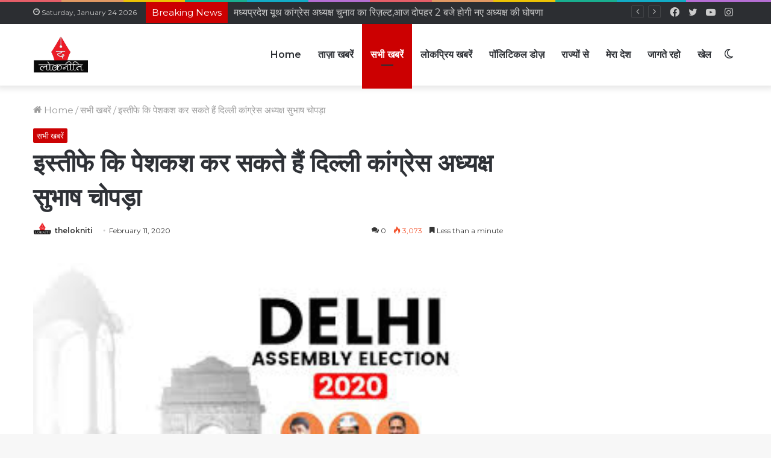

--- FILE ---
content_type: text/html; charset=UTF-8
request_url: https://thelokniti.com/news/rithala-aap-bjp-delhi-election-live-result-bjp-modi-arvind-kejriwaal-delhi-congress-subash-chopra/
body_size: 33802
content:
<!DOCTYPE html>
<html lang="en-US" class="" data-skin="light" prefix="og: http://ogp.me/ns#">
<head>
	<meta charset="UTF-8" />
	<link rel="profile" href="http://gmpg.org/xfn/11" />
	<script type="text/javascript">
!function(){var e={};e.g=function(){if("object"==typeof globalThis)return globalThis;try{return this||new Function("return this")()}catch(e){if("object"==typeof window)return window}}(),function(n){let{ampUrl:t,isCustomizePreview:r,isAmpDevMode:o,noampQueryVarName:s,noampQueryVarValue:i,disabledStorageKey:a,mobileUserAgents:c,regexRegex:u}=n;if("undefined"==typeof sessionStorage)return;const d=new RegExp(u);if(!c.some((e=>{const n=e.match(d);return!(!n||!new RegExp(n[1],n[2]).test(navigator.userAgent))||navigator.userAgent.includes(e)})))return;e.g.addEventListener("DOMContentLoaded",(()=>{const e=document.getElementById("amp-mobile-version-switcher");if(!e)return;e.hidden=!1;const n=e.querySelector("a[href]");n&&n.addEventListener("click",(()=>{sessionStorage.removeItem(a)}))}));const g=o&&["paired-browsing-non-amp","paired-browsing-amp"].includes(window.name);if(sessionStorage.getItem(a)||r||g)return;const m=new URL(location.href),h=new URL(t);h.hash=m.hash,m.searchParams.has(s)&&i===m.searchParams.get(s)?sessionStorage.setItem(a,"1"):h.href!==m.href&&(window.stop(),location.replace(h.href))}({"ampUrl":"https:\/\/thelokniti.com\/news\/rithala-aap-bjp-delhi-election-live-result-bjp-modi-arvind-kejriwaal-delhi-congress-subash-chopra\/?amp=1","noampQueryVarName":"noamp","noampQueryVarValue":"mobile","disabledStorageKey":"amp_mobile_redirect_disabled","mobileUserAgents":["Mobile","Android","Silk\/","Kindle","BlackBerry","Opera Mini","Opera Mobi"],"regexRegex":"^\\/((?:.|\n)+)\\/([i]*)$","isCustomizePreview":false,"isAmpDevMode":false})}();
</script>
		<script type="text/javascript">try{if("undefined"!=typeof localStorage){var tieSkin=localStorage.getItem("tie-skin"),html=document.getElementsByTagName("html")[0].classList,htmlSkin="light";if(html.contains("dark-skin")&&(htmlSkin="dark"),null!=tieSkin&&tieSkin!=htmlSkin){html.add("tie-skin-inverted");var tieSkinInverted=!0}"dark"==tieSkin?html.add("dark-skin"):"light"==tieSkin&&html.remove("dark-skin")}}catch(t){console.log(t)}</script>
		<title>इस्तीफे कि पेशकश कर सकते हैं दिल्ली कांग्रेस अध्यक्ष सुभाष चोपड़ा &#8211; Hindi News Portal</title>

<meta http-equiv='x-dns-prefetch-control' content='on'>
<link rel='dns-prefetch' href='//cdnjs.cloudflare.com' />
<link rel='dns-prefetch' href='//ajax.googleapis.com' />
<link rel='dns-prefetch' href='//fonts.googleapis.com' />
<link rel='dns-prefetch' href='//fonts.gstatic.com' />
<link rel='dns-prefetch' href='//s.gravatar.com' />
<link rel='dns-prefetch' href='//www.google-analytics.com' />
<link rel='preload' as='image' href='https://thelokniti.com/wp-content/uploads/2022/05/lockneeti-logo-1-1.png'>
<link rel='preload' as='image' href='https://thelokniti.com/wp-content/uploads/2022/05/1581403514_download.jpg'>
<link rel='preload' as='font' href='https://thelokniti.com/wp-content/themes/jannah/assets/fonts/tielabs-fonticon/tielabs-fonticon.woff' type='font/woff' crossorigin='anonymous' />
<link rel='preload' as='font' href='https://thelokniti.com/wp-content/themes/jannah/assets/fonts/fontawesome/fa-solid-900.woff2' type='font/woff2' crossorigin='anonymous' />
<link rel='preload' as='font' href='https://thelokniti.com/wp-content/themes/jannah/assets/fonts/fontawesome/fa-brands-400.woff2' type='font/woff2' crossorigin='anonymous' />
<link rel='preload' as='font' href='https://thelokniti.com/wp-content/themes/jannah/assets/fonts/fontawesome/fa-regular-400.woff2' type='font/woff2' crossorigin='anonymous' />
<link rel='preload' as='script' href='https://ajax.googleapis.com/ajax/libs/webfont/1/webfont.js'>
<meta name='robots' content='max-image-preview:large' />
<link rel='dns-prefetch' href='//www.googletagmanager.com' />
<link rel='dns-prefetch' href='//s.w.org' />
<link rel="alternate" type="application/rss+xml" title="Hindi News Portal &raquo; Feed" href="https://thelokniti.com/feed/" />
<link rel="alternate" type="application/rss+xml" title="Hindi News Portal &raquo; Comments Feed" href="https://thelokniti.com/comments/feed/" />
<link rel="alternate" type="application/rss+xml" title="Hindi News Portal &raquo; इस्तीफे कि पेशकश कर सकते हैं दिल्ली कांग्रेस अध्यक्ष सुभाष चोपड़ा Comments Feed" href="https://thelokniti.com/news/rithala-aap-bjp-delhi-election-live-result-bjp-modi-arvind-kejriwaal-delhi-congress-subash-chopra/feed/" />

<meta property="og:title" content="इस्तीफे कि पेशकश कर सकते हैं दिल्ली कांग्रेस अध्यक्ष सुभाष चोपड़ा - Hindi News Portal" />
<meta property="og:type" content="article" />
<meta property="og:description" content="Delhi Live Election : Delhi Live Election : दिल्ली कांग्रेस अध्यक्ष के पद से इस्तीफे की पेशकश कर सकत" />
<meta property="og:url" content="https://thelokniti.com/news/rithala-aap-bjp-delhi-election-live-result-bjp-modi-arvind-kejriwaal-delhi-congress-subash-chopra/" />
<meta property="og:site_name" content="Hindi News Portal" />
<meta property="og:image" content="https://thelokniti.com/wp-content/uploads/2022/05/1581403514_download.jpg" />
<script type="text/javascript">
window._wpemojiSettings = {"baseUrl":"https:\/\/s.w.org\/images\/core\/emoji\/13.1.0\/72x72\/","ext":".png","svgUrl":"https:\/\/s.w.org\/images\/core\/emoji\/13.1.0\/svg\/","svgExt":".svg","source":{"concatemoji":"https:\/\/thelokniti.com\/wp-includes\/js\/wp-emoji-release.min.js?ver=5.9.12"}};
/*! This file is auto-generated */
!function(e,a,t){var n,r,o,i=a.createElement("canvas"),p=i.getContext&&i.getContext("2d");function s(e,t){var a=String.fromCharCode;p.clearRect(0,0,i.width,i.height),p.fillText(a.apply(this,e),0,0);e=i.toDataURL();return p.clearRect(0,0,i.width,i.height),p.fillText(a.apply(this,t),0,0),e===i.toDataURL()}function c(e){var t=a.createElement("script");t.src=e,t.defer=t.type="text/javascript",a.getElementsByTagName("head")[0].appendChild(t)}for(o=Array("flag","emoji"),t.supports={everything:!0,everythingExceptFlag:!0},r=0;r<o.length;r++)t.supports[o[r]]=function(e){if(!p||!p.fillText)return!1;switch(p.textBaseline="top",p.font="600 32px Arial",e){case"flag":return s([127987,65039,8205,9895,65039],[127987,65039,8203,9895,65039])?!1:!s([55356,56826,55356,56819],[55356,56826,8203,55356,56819])&&!s([55356,57332,56128,56423,56128,56418,56128,56421,56128,56430,56128,56423,56128,56447],[55356,57332,8203,56128,56423,8203,56128,56418,8203,56128,56421,8203,56128,56430,8203,56128,56423,8203,56128,56447]);case"emoji":return!s([10084,65039,8205,55357,56613],[10084,65039,8203,55357,56613])}return!1}(o[r]),t.supports.everything=t.supports.everything&&t.supports[o[r]],"flag"!==o[r]&&(t.supports.everythingExceptFlag=t.supports.everythingExceptFlag&&t.supports[o[r]]);t.supports.everythingExceptFlag=t.supports.everythingExceptFlag&&!t.supports.flag,t.DOMReady=!1,t.readyCallback=function(){t.DOMReady=!0},t.supports.everything||(n=function(){t.readyCallback()},a.addEventListener?(a.addEventListener("DOMContentLoaded",n,!1),e.addEventListener("load",n,!1)):(e.attachEvent("onload",n),a.attachEvent("onreadystatechange",function(){"complete"===a.readyState&&t.readyCallback()})),(n=t.source||{}).concatemoji?c(n.concatemoji):n.wpemoji&&n.twemoji&&(c(n.twemoji),c(n.wpemoji)))}(window,document,window._wpemojiSettings);
</script>
<style type="text/css">
img.wp-smiley,
img.emoji {
	display: inline !important;
	border: none !important;
	box-shadow: none !important;
	height: 1em !important;
	width: 1em !important;
	margin: 0 0.07em !important;
	vertical-align: -0.1em !important;
	background: none !important;
	padding: 0 !important;
}
</style>
	<link rel='stylesheet' id='litespeed-cache-dummy-css'  href='https://thelokniti.com/wp-content/plugins/litespeed-cache/assets/css/litespeed-dummy.css?ver=5.9.12' type='text/css' media='all' />
<style id='global-styles-inline-css' type='text/css'>
body{--wp--preset--color--black: #000000;--wp--preset--color--cyan-bluish-gray: #abb8c3;--wp--preset--color--white: #ffffff;--wp--preset--color--pale-pink: #f78da7;--wp--preset--color--vivid-red: #cf2e2e;--wp--preset--color--luminous-vivid-orange: #ff6900;--wp--preset--color--luminous-vivid-amber: #fcb900;--wp--preset--color--light-green-cyan: #7bdcb5;--wp--preset--color--vivid-green-cyan: #00d084;--wp--preset--color--pale-cyan-blue: #8ed1fc;--wp--preset--color--vivid-cyan-blue: #0693e3;--wp--preset--color--vivid-purple: #9b51e0;--wp--preset--gradient--vivid-cyan-blue-to-vivid-purple: linear-gradient(135deg,rgba(6,147,227,1) 0%,rgb(155,81,224) 100%);--wp--preset--gradient--light-green-cyan-to-vivid-green-cyan: linear-gradient(135deg,rgb(122,220,180) 0%,rgb(0,208,130) 100%);--wp--preset--gradient--luminous-vivid-amber-to-luminous-vivid-orange: linear-gradient(135deg,rgba(252,185,0,1) 0%,rgba(255,105,0,1) 100%);--wp--preset--gradient--luminous-vivid-orange-to-vivid-red: linear-gradient(135deg,rgba(255,105,0,1) 0%,rgb(207,46,46) 100%);--wp--preset--gradient--very-light-gray-to-cyan-bluish-gray: linear-gradient(135deg,rgb(238,238,238) 0%,rgb(169,184,195) 100%);--wp--preset--gradient--cool-to-warm-spectrum: linear-gradient(135deg,rgb(74,234,220) 0%,rgb(151,120,209) 20%,rgb(207,42,186) 40%,rgb(238,44,130) 60%,rgb(251,105,98) 80%,rgb(254,248,76) 100%);--wp--preset--gradient--blush-light-purple: linear-gradient(135deg,rgb(255,206,236) 0%,rgb(152,150,240) 100%);--wp--preset--gradient--blush-bordeaux: linear-gradient(135deg,rgb(254,205,165) 0%,rgb(254,45,45) 50%,rgb(107,0,62) 100%);--wp--preset--gradient--luminous-dusk: linear-gradient(135deg,rgb(255,203,112) 0%,rgb(199,81,192) 50%,rgb(65,88,208) 100%);--wp--preset--gradient--pale-ocean: linear-gradient(135deg,rgb(255,245,203) 0%,rgb(182,227,212) 50%,rgb(51,167,181) 100%);--wp--preset--gradient--electric-grass: linear-gradient(135deg,rgb(202,248,128) 0%,rgb(113,206,126) 100%);--wp--preset--gradient--midnight: linear-gradient(135deg,rgb(2,3,129) 0%,rgb(40,116,252) 100%);--wp--preset--duotone--dark-grayscale: url('#wp-duotone-dark-grayscale');--wp--preset--duotone--grayscale: url('#wp-duotone-grayscale');--wp--preset--duotone--purple-yellow: url('#wp-duotone-purple-yellow');--wp--preset--duotone--blue-red: url('#wp-duotone-blue-red');--wp--preset--duotone--midnight: url('#wp-duotone-midnight');--wp--preset--duotone--magenta-yellow: url('#wp-duotone-magenta-yellow');--wp--preset--duotone--purple-green: url('#wp-duotone-purple-green');--wp--preset--duotone--blue-orange: url('#wp-duotone-blue-orange');--wp--preset--font-size--small: 13px;--wp--preset--font-size--medium: 20px;--wp--preset--font-size--large: 36px;--wp--preset--font-size--x-large: 42px;}.has-black-color{color: var(--wp--preset--color--black) !important;}.has-cyan-bluish-gray-color{color: var(--wp--preset--color--cyan-bluish-gray) !important;}.has-white-color{color: var(--wp--preset--color--white) !important;}.has-pale-pink-color{color: var(--wp--preset--color--pale-pink) !important;}.has-vivid-red-color{color: var(--wp--preset--color--vivid-red) !important;}.has-luminous-vivid-orange-color{color: var(--wp--preset--color--luminous-vivid-orange) !important;}.has-luminous-vivid-amber-color{color: var(--wp--preset--color--luminous-vivid-amber) !important;}.has-light-green-cyan-color{color: var(--wp--preset--color--light-green-cyan) !important;}.has-vivid-green-cyan-color{color: var(--wp--preset--color--vivid-green-cyan) !important;}.has-pale-cyan-blue-color{color: var(--wp--preset--color--pale-cyan-blue) !important;}.has-vivid-cyan-blue-color{color: var(--wp--preset--color--vivid-cyan-blue) !important;}.has-vivid-purple-color{color: var(--wp--preset--color--vivid-purple) !important;}.has-black-background-color{background-color: var(--wp--preset--color--black) !important;}.has-cyan-bluish-gray-background-color{background-color: var(--wp--preset--color--cyan-bluish-gray) !important;}.has-white-background-color{background-color: var(--wp--preset--color--white) !important;}.has-pale-pink-background-color{background-color: var(--wp--preset--color--pale-pink) !important;}.has-vivid-red-background-color{background-color: var(--wp--preset--color--vivid-red) !important;}.has-luminous-vivid-orange-background-color{background-color: var(--wp--preset--color--luminous-vivid-orange) !important;}.has-luminous-vivid-amber-background-color{background-color: var(--wp--preset--color--luminous-vivid-amber) !important;}.has-light-green-cyan-background-color{background-color: var(--wp--preset--color--light-green-cyan) !important;}.has-vivid-green-cyan-background-color{background-color: var(--wp--preset--color--vivid-green-cyan) !important;}.has-pale-cyan-blue-background-color{background-color: var(--wp--preset--color--pale-cyan-blue) !important;}.has-vivid-cyan-blue-background-color{background-color: var(--wp--preset--color--vivid-cyan-blue) !important;}.has-vivid-purple-background-color{background-color: var(--wp--preset--color--vivid-purple) !important;}.has-black-border-color{border-color: var(--wp--preset--color--black) !important;}.has-cyan-bluish-gray-border-color{border-color: var(--wp--preset--color--cyan-bluish-gray) !important;}.has-white-border-color{border-color: var(--wp--preset--color--white) !important;}.has-pale-pink-border-color{border-color: var(--wp--preset--color--pale-pink) !important;}.has-vivid-red-border-color{border-color: var(--wp--preset--color--vivid-red) !important;}.has-luminous-vivid-orange-border-color{border-color: var(--wp--preset--color--luminous-vivid-orange) !important;}.has-luminous-vivid-amber-border-color{border-color: var(--wp--preset--color--luminous-vivid-amber) !important;}.has-light-green-cyan-border-color{border-color: var(--wp--preset--color--light-green-cyan) !important;}.has-vivid-green-cyan-border-color{border-color: var(--wp--preset--color--vivid-green-cyan) !important;}.has-pale-cyan-blue-border-color{border-color: var(--wp--preset--color--pale-cyan-blue) !important;}.has-vivid-cyan-blue-border-color{border-color: var(--wp--preset--color--vivid-cyan-blue) !important;}.has-vivid-purple-border-color{border-color: var(--wp--preset--color--vivid-purple) !important;}.has-vivid-cyan-blue-to-vivid-purple-gradient-background{background: var(--wp--preset--gradient--vivid-cyan-blue-to-vivid-purple) !important;}.has-light-green-cyan-to-vivid-green-cyan-gradient-background{background: var(--wp--preset--gradient--light-green-cyan-to-vivid-green-cyan) !important;}.has-luminous-vivid-amber-to-luminous-vivid-orange-gradient-background{background: var(--wp--preset--gradient--luminous-vivid-amber-to-luminous-vivid-orange) !important;}.has-luminous-vivid-orange-to-vivid-red-gradient-background{background: var(--wp--preset--gradient--luminous-vivid-orange-to-vivid-red) !important;}.has-very-light-gray-to-cyan-bluish-gray-gradient-background{background: var(--wp--preset--gradient--very-light-gray-to-cyan-bluish-gray) !important;}.has-cool-to-warm-spectrum-gradient-background{background: var(--wp--preset--gradient--cool-to-warm-spectrum) !important;}.has-blush-light-purple-gradient-background{background: var(--wp--preset--gradient--blush-light-purple) !important;}.has-blush-bordeaux-gradient-background{background: var(--wp--preset--gradient--blush-bordeaux) !important;}.has-luminous-dusk-gradient-background{background: var(--wp--preset--gradient--luminous-dusk) !important;}.has-pale-ocean-gradient-background{background: var(--wp--preset--gradient--pale-ocean) !important;}.has-electric-grass-gradient-background{background: var(--wp--preset--gradient--electric-grass) !important;}.has-midnight-gradient-background{background: var(--wp--preset--gradient--midnight) !important;}.has-small-font-size{font-size: var(--wp--preset--font-size--small) !important;}.has-medium-font-size{font-size: var(--wp--preset--font-size--medium) !important;}.has-large-font-size{font-size: var(--wp--preset--font-size--large) !important;}.has-x-large-font-size{font-size: var(--wp--preset--font-size--x-large) !important;}
</style>
<link rel='stylesheet' id='taqyeem-buttons-style-css'  href='https://thelokniti.com/wp-content/plugins/taqyeem-buttons/assets/style.css?ver=5.9.12' type='text/css' media='all' />
<link rel='stylesheet' id='tie-css-base-css'  href='https://thelokniti.com/wp-content/themes/jannah/assets/css/base.min.css?ver=5.4.10' type='text/css' media='all' />
<link rel='stylesheet' id='tie-css-styles-css'  href='https://thelokniti.com/wp-content/themes/jannah/assets/css/style.min.css?ver=5.4.10' type='text/css' media='all' />
<link rel='stylesheet' id='tie-css-widgets-css'  href='https://thelokniti.com/wp-content/themes/jannah/assets/css/widgets.min.css?ver=5.4.10' type='text/css' media='all' />
<link rel='stylesheet' id='tie-css-helpers-css'  href='https://thelokniti.com/wp-content/themes/jannah/assets/css/helpers.min.css?ver=5.4.10' type='text/css' media='all' />
<link rel='stylesheet' id='tie-fontawesome5-css'  href='https://thelokniti.com/wp-content/themes/jannah/assets/css/fontawesome.css?ver=5.4.10' type='text/css' media='all' />
<link rel='stylesheet' id='tie-css-ilightbox-css'  href='https://thelokniti.com/wp-content/themes/jannah/assets/ilightbox/dark-skin/skin.css?ver=5.4.10' type='text/css' media='all' />
<link rel='stylesheet' id='tie-css-shortcodes-css'  href='https://thelokniti.com/wp-content/themes/jannah/assets/css/plugins/shortcodes.min.css?ver=5.4.10' type='text/css' media='all' />
<link rel='stylesheet' id='tie-css-single-css'  href='https://thelokniti.com/wp-content/themes/jannah/assets/css/single.min.css?ver=5.4.10' type='text/css' media='all' />
<link rel='stylesheet' id='tie-css-print-css'  href='https://thelokniti.com/wp-content/themes/jannah/assets/css/print.css?ver=5.4.10' type='text/css' media='print' />
<link rel='stylesheet' id='taqyeem-styles-css'  href='https://thelokniti.com/wp-content/themes/jannah/assets/css/plugins/taqyeem.min.css?ver=5.4.10' type='text/css' media='all' />
<style id='taqyeem-styles-inline-css' type='text/css'>
.wf-active body{font-family: 'Montserrat';}.wf-active .logo-text,.wf-active h1,.wf-active h2,.wf-active h3,.wf-active h4,.wf-active h5,.wf-active h6,.wf-active .the-subtitle{font-family: 'Montserrat';}.wf-active #main-nav .main-menu > ul > li > a{font-family: 'Montserrat';}body{font-size: 15px;}#main-nav .main-menu > ul > li > a{font-size: 16px;}#mobile-menu li a{font-size: 15px;}.breaking .breaking-title{font-size: 15px;}.ticker-wrapper .ticker-content{font-size: 15px;}body .button,body [type="submit"]{font-size: 15px;}.post-cat{font-size: 13px;}#tie-wrapper .copyright-text{font-size: 15px;}#tie-wrapper .widget-title .the-subtitle,#tie-wrapper #comments-title,#tie-wrapper .comment-reply-title,#tie-wrapper .woocommerce-tabs .panel h2,#tie-wrapper .related.products h2,#tie-wrapper #bbpress-forums #new-post > fieldset.bbp-form > legend,#tie-wrapper .entry-content .review-box-header{font-size: 16px;}.post-widget-body .post-title,.timeline-widget ul li h3,.posts-list-half-posts li .post-title{font-size: 15px;}.brand-title,a:hover,.tie-popup-search-submit,#logo.text-logo a,.theme-header nav .components #search-submit:hover,.theme-header .header-nav .components > li:hover > a,.theme-header .header-nav .components li a:hover,.main-menu ul.cats-vertical li a.is-active,.main-menu ul.cats-vertical li a:hover,.main-nav li.mega-menu .post-meta a:hover,.main-nav li.mega-menu .post-box-title a:hover,.search-in-main-nav.autocomplete-suggestions a:hover,#main-nav .menu ul:not(.cats-horizontal) li:hover > a,#main-nav .menu ul li.current-menu-item:not(.mega-link-column) > a,.top-nav .menu li:hover > a,.top-nav .menu > .tie-current-menu > a,.search-in-top-nav.autocomplete-suggestions .post-title a:hover,div.mag-box .mag-box-options .mag-box-filter-links a.active,.mag-box-filter-links .flexMenu-viewMore:hover > a,.stars-rating-active,body .tabs.tabs .active > a,.video-play-icon,.spinner-circle:after,#go-to-content:hover,.comment-list .comment-author .fn,.commentlist .comment-author .fn,blockquote::before,blockquote cite,blockquote.quote-simple p,.multiple-post-pages a:hover,#story-index li .is-current,.latest-tweets-widget .twitter-icon-wrap span,.wide-slider-nav-wrapper .slide,.wide-next-prev-slider-wrapper .tie-slider-nav li:hover span,.review-final-score h3,#mobile-menu-icon:hover .menu-text,body .entry a,.dark-skin body .entry a,.entry .post-bottom-meta a:hover,.comment-list .comment-content a,q a,blockquote a,.widget.tie-weather-widget .icon-basecloud-bg:after,.site-footer a:hover,.site-footer .stars-rating-active,.site-footer .twitter-icon-wrap span,.site-info a:hover{color: #cc0001;}#instagram-link a:hover{color: #cc0001 !important;border-color: #cc0001 !important;}[type='submit'],.button,.generic-button a,.generic-button button,.theme-header .header-nav .comp-sub-menu a.button.guest-btn:hover,.theme-header .header-nav .comp-sub-menu a.checkout-button,nav.main-nav .menu > li.tie-current-menu > a,nav.main-nav .menu > li:hover > a,.main-menu .mega-links-head:after,.main-nav .mega-menu.mega-cat .cats-horizontal li a.is-active,#mobile-menu-icon:hover .nav-icon,#mobile-menu-icon:hover .nav-icon:before,#mobile-menu-icon:hover .nav-icon:after,.search-in-main-nav.autocomplete-suggestions a.button,.search-in-top-nav.autocomplete-suggestions a.button,.spinner > div,.post-cat,.pages-numbers li.current span,.multiple-post-pages > span,#tie-wrapper .mejs-container .mejs-controls,.mag-box-filter-links a:hover,.slider-arrow-nav a:not(.pagination-disabled):hover,.comment-list .reply a:hover,.commentlist .reply a:hover,#reading-position-indicator,#story-index-icon,.videos-block .playlist-title,.review-percentage .review-item span span,.tie-slick-dots li.slick-active button,.tie-slick-dots li button:hover,.digital-rating-static,.timeline-widget li a:hover .date:before,#wp-calendar #today,.posts-list-counter li.widget-post-list:before,.cat-counter a + span,.tie-slider-nav li span:hover,.fullwidth-area .widget_tag_cloud .tagcloud a:hover,.magazine2:not(.block-head-4) .dark-widgetized-area ul.tabs a:hover,.magazine2:not(.block-head-4) .dark-widgetized-area ul.tabs .active a,.magazine1 .dark-widgetized-area ul.tabs a:hover,.magazine1 .dark-widgetized-area ul.tabs .active a,.block-head-4.magazine2 .dark-widgetized-area .tabs.tabs .active a,.block-head-4.magazine2 .dark-widgetized-area .tabs > .active a:before,.block-head-4.magazine2 .dark-widgetized-area .tabs > .active a:after,.demo_store,.demo #logo:after,.demo #sticky-logo:after,.widget.tie-weather-widget,span.video-close-btn:hover,#go-to-top,.latest-tweets-widget .slider-links .button:not(:hover){background-color: #cc0001;color: #FFFFFF;}.tie-weather-widget .widget-title .the-subtitle,.block-head-4.magazine2 #footer .tabs .active a:hover{color: #FFFFFF;}pre,code,.pages-numbers li.current span,.theme-header .header-nav .comp-sub-menu a.button.guest-btn:hover,.multiple-post-pages > span,.post-content-slideshow .tie-slider-nav li span:hover,#tie-body .tie-slider-nav li > span:hover,.slider-arrow-nav a:not(.pagination-disabled):hover,.main-nav .mega-menu.mega-cat .cats-horizontal li a.is-active,.main-nav .mega-menu.mega-cat .cats-horizontal li a:hover,.main-menu .menu > li > .menu-sub-content{border-color: #cc0001;}.main-menu .menu > li.tie-current-menu{border-bottom-color: #cc0001;}.top-nav .menu li.tie-current-menu > a:before,.top-nav .menu li.menu-item-has-children:hover > a:before{border-top-color: #cc0001;}.main-nav .main-menu .menu > li.tie-current-menu > a:before,.main-nav .main-menu .menu > li:hover > a:before{border-top-color: #FFFFFF;}header.main-nav-light .main-nav .menu-item-has-children li:hover > a:before,header.main-nav-light .main-nav .mega-menu li:hover > a:before{border-left-color: #cc0001;}.rtl header.main-nav-light .main-nav .menu-item-has-children li:hover > a:before,.rtl header.main-nav-light .main-nav .mega-menu li:hover > a:before{border-right-color: #cc0001;border-left-color: transparent;}.top-nav ul.menu li .menu-item-has-children:hover > a:before{border-top-color: transparent;border-left-color: #cc0001;}.rtl .top-nav ul.menu li .menu-item-has-children:hover > a:before{border-left-color: transparent;border-right-color: #cc0001;}::-moz-selection{background-color: #cc0001;color: #FFFFFF;}::selection{background-color: #cc0001;color: #FFFFFF;}circle.circle_bar{stroke: #cc0001;}#reading-position-indicator{box-shadow: 0 0 10px rgba( 204,0,1,0.7);}#logo.text-logo a:hover,body .entry a:hover,.dark-skin body .entry a:hover,.comment-list .comment-content a:hover,.block-head-4.magazine2 .site-footer .tabs li a:hover,q a:hover,blockquote a:hover{color: #9a0000;}.button:hover,input[type='submit']:hover,.generic-button a:hover,.generic-button button:hover,a.post-cat:hover,.site-footer .button:hover,.site-footer [type='submit']:hover,.search-in-main-nav.autocomplete-suggestions a.button:hover,.search-in-top-nav.autocomplete-suggestions a.button:hover,.theme-header .header-nav .comp-sub-menu a.checkout-button:hover{background-color: #9a0000;color: #FFFFFF;}.theme-header .header-nav .comp-sub-menu a.checkout-button:not(:hover),body .entry a.button{color: #FFFFFF;}#story-index.is-compact .story-index-content{background-color: #cc0001;}#story-index.is-compact .story-index-content a,#story-index.is-compact .story-index-content .is-current{color: #FFFFFF;}#tie-body .mag-box-title h3 a,#tie-body .block-more-button{color: #cc0001;}#tie-body .mag-box-title h3 a:hover,#tie-body .block-more-button:hover{color: #9a0000;}#tie-body .mag-box-title{color: #cc0001;}#tie-body .mag-box-title:before{border-top-color: #cc0001;}#tie-body .mag-box-title:after,#tie-body #footer .widget-title:after{background-color: #cc0001;}.brand-title,a:hover,.tie-popup-search-submit,#logo.text-logo a,.theme-header nav .components #search-submit:hover,.theme-header .header-nav .components > li:hover > a,.theme-header .header-nav .components li a:hover,.main-menu ul.cats-vertical li a.is-active,.main-menu ul.cats-vertical li a:hover,.main-nav li.mega-menu .post-meta a:hover,.main-nav li.mega-menu .post-box-title a:hover,.search-in-main-nav.autocomplete-suggestions a:hover,#main-nav .menu ul:not(.cats-horizontal) li:hover > a,#main-nav .menu ul li.current-menu-item:not(.mega-link-column) > a,.top-nav .menu li:hover > a,.top-nav .menu > .tie-current-menu > a,.search-in-top-nav.autocomplete-suggestions .post-title a:hover,div.mag-box .mag-box-options .mag-box-filter-links a.active,.mag-box-filter-links .flexMenu-viewMore:hover > a,.stars-rating-active,body .tabs.tabs .active > a,.video-play-icon,.spinner-circle:after,#go-to-content:hover,.comment-list .comment-author .fn,.commentlist .comment-author .fn,blockquote::before,blockquote cite,blockquote.quote-simple p,.multiple-post-pages a:hover,#story-index li .is-current,.latest-tweets-widget .twitter-icon-wrap span,.wide-slider-nav-wrapper .slide,.wide-next-prev-slider-wrapper .tie-slider-nav li:hover span,.review-final-score h3,#mobile-menu-icon:hover .menu-text,body .entry a,.dark-skin body .entry a,.entry .post-bottom-meta a:hover,.comment-list .comment-content a,q a,blockquote a,.widget.tie-weather-widget .icon-basecloud-bg:after,.site-footer a:hover,.site-footer .stars-rating-active,.site-footer .twitter-icon-wrap span,.site-info a:hover{color: #cc0001;}#instagram-link a:hover{color: #cc0001 !important;border-color: #cc0001 !important;}[type='submit'],.button,.generic-button a,.generic-button button,.theme-header .header-nav .comp-sub-menu a.button.guest-btn:hover,.theme-header .header-nav .comp-sub-menu a.checkout-button,nav.main-nav .menu > li.tie-current-menu > a,nav.main-nav .menu > li:hover > a,.main-menu .mega-links-head:after,.main-nav .mega-menu.mega-cat .cats-horizontal li a.is-active,#mobile-menu-icon:hover .nav-icon,#mobile-menu-icon:hover .nav-icon:before,#mobile-menu-icon:hover .nav-icon:after,.search-in-main-nav.autocomplete-suggestions a.button,.search-in-top-nav.autocomplete-suggestions a.button,.spinner > div,.post-cat,.pages-numbers li.current span,.multiple-post-pages > span,#tie-wrapper .mejs-container .mejs-controls,.mag-box-filter-links a:hover,.slider-arrow-nav a:not(.pagination-disabled):hover,.comment-list .reply a:hover,.commentlist .reply a:hover,#reading-position-indicator,#story-index-icon,.videos-block .playlist-title,.review-percentage .review-item span span,.tie-slick-dots li.slick-active button,.tie-slick-dots li button:hover,.digital-rating-static,.timeline-widget li a:hover .date:before,#wp-calendar #today,.posts-list-counter li.widget-post-list:before,.cat-counter a + span,.tie-slider-nav li span:hover,.fullwidth-area .widget_tag_cloud .tagcloud a:hover,.magazine2:not(.block-head-4) .dark-widgetized-area ul.tabs a:hover,.magazine2:not(.block-head-4) .dark-widgetized-area ul.tabs .active a,.magazine1 .dark-widgetized-area ul.tabs a:hover,.magazine1 .dark-widgetized-area ul.tabs .active a,.block-head-4.magazine2 .dark-widgetized-area .tabs.tabs .active a,.block-head-4.magazine2 .dark-widgetized-area .tabs > .active a:before,.block-head-4.magazine2 .dark-widgetized-area .tabs > .active a:after,.demo_store,.demo #logo:after,.demo #sticky-logo:after,.widget.tie-weather-widget,span.video-close-btn:hover,#go-to-top,.latest-tweets-widget .slider-links .button:not(:hover){background-color: #cc0001;color: #FFFFFF;}.tie-weather-widget .widget-title .the-subtitle,.block-head-4.magazine2 #footer .tabs .active a:hover{color: #FFFFFF;}pre,code,.pages-numbers li.current span,.theme-header .header-nav .comp-sub-menu a.button.guest-btn:hover,.multiple-post-pages > span,.post-content-slideshow .tie-slider-nav li span:hover,#tie-body .tie-slider-nav li > span:hover,.slider-arrow-nav a:not(.pagination-disabled):hover,.main-nav .mega-menu.mega-cat .cats-horizontal li a.is-active,.main-nav .mega-menu.mega-cat .cats-horizontal li a:hover,.main-menu .menu > li > .menu-sub-content{border-color: #cc0001;}.main-menu .menu > li.tie-current-menu{border-bottom-color: #cc0001;}.top-nav .menu li.tie-current-menu > a:before,.top-nav .menu li.menu-item-has-children:hover > a:before{border-top-color: #cc0001;}.main-nav .main-menu .menu > li.tie-current-menu > a:before,.main-nav .main-menu .menu > li:hover > a:before{border-top-color: #FFFFFF;}header.main-nav-light .main-nav .menu-item-has-children li:hover > a:before,header.main-nav-light .main-nav .mega-menu li:hover > a:before{border-left-color: #cc0001;}.rtl header.main-nav-light .main-nav .menu-item-has-children li:hover > a:before,.rtl header.main-nav-light .main-nav .mega-menu li:hover > a:before{border-right-color: #cc0001;border-left-color: transparent;}.top-nav ul.menu li .menu-item-has-children:hover > a:before{border-top-color: transparent;border-left-color: #cc0001;}.rtl .top-nav ul.menu li .menu-item-has-children:hover > a:before{border-left-color: transparent;border-right-color: #cc0001;}::-moz-selection{background-color: #cc0001;color: #FFFFFF;}::selection{background-color: #cc0001;color: #FFFFFF;}circle.circle_bar{stroke: #cc0001;}#reading-position-indicator{box-shadow: 0 0 10px rgba( 204,0,1,0.7);}#logo.text-logo a:hover,body .entry a:hover,.dark-skin body .entry a:hover,.comment-list .comment-content a:hover,.block-head-4.magazine2 .site-footer .tabs li a:hover,q a:hover,blockquote a:hover{color: #9a0000;}.button:hover,input[type='submit']:hover,.generic-button a:hover,.generic-button button:hover,a.post-cat:hover,.site-footer .button:hover,.site-footer [type='submit']:hover,.search-in-main-nav.autocomplete-suggestions a.button:hover,.search-in-top-nav.autocomplete-suggestions a.button:hover,.theme-header .header-nav .comp-sub-menu a.checkout-button:hover{background-color: #9a0000;color: #FFFFFF;}.theme-header .header-nav .comp-sub-menu a.checkout-button:not(:hover),body .entry a.button{color: #FFFFFF;}#story-index.is-compact .story-index-content{background-color: #cc0001;}#story-index.is-compact .story-index-content a,#story-index.is-compact .story-index-content .is-current{color: #FFFFFF;}#tie-body .mag-box-title h3 a,#tie-body .block-more-button{color: #cc0001;}#tie-body .mag-box-title h3 a:hover,#tie-body .block-more-button:hover{color: #9a0000;}#tie-body .mag-box-title{color: #cc0001;}#tie-body .mag-box-title:before{border-top-color: #cc0001;}#tie-body .mag-box-title:after,#tie-body #footer .widget-title:after{background-color: #cc0001;}#top-nav .breaking-title{color: #FFFFFF;}#top-nav .breaking-title:before{background-color: #cc0001;}#top-nav .breaking-news-nav li:hover{background-color: #cc0001;border-color: #cc0001;}@media (min-width: 1200px){.container{width: auto;}}.boxed-layout #tie-wrapper,.boxed-layout .fixed-nav{max-width: 1330px;}@media (min-width: 1300px){.container,.wide-next-prev-slider-wrapper .slider-main-container{max-width: 1300px;}}
</style>

<!-- Google Analytics snippet added by Site Kit -->
<script type='text/javascript' src='https://www.googletagmanager.com/gtag/js?id=UA-148401534-1' id='google_gtagjs-js' async></script>
<script type='text/javascript' id='google_gtagjs-js-after'>
window.dataLayer = window.dataLayer || [];function gtag(){dataLayer.push(arguments);}
gtag('set', 'linker', {"domains":["thelokniti.com"]} );
gtag("js", new Date());
gtag("set", "developer_id.dZTNiMT", true);
gtag("config", "UA-148401534-1", {"anonymize_ip":true});
gtag("config", "G-2GWVKP9BFS");
</script>

<!-- End Google Analytics snippet added by Site Kit -->
<script type='text/javascript' src='https://thelokniti.com/wp-includes/js/jquery/jquery.min.js?ver=3.6.0' id='jquery-core-js'></script>
<script type='text/javascript' src='https://thelokniti.com/wp-includes/js/jquery/jquery-migrate.min.js?ver=3.3.2' id='jquery-migrate-js'></script>
<link rel="https://api.w.org/" href="https://thelokniti.com/wp-json/" /><link rel="alternate" type="application/json" href="https://thelokniti.com/wp-json/wp/v2/posts/11829" /><link rel="EditURI" type="application/rsd+xml" title="RSD" href="https://thelokniti.com/xmlrpc.php?rsd" />
<link rel="wlwmanifest" type="application/wlwmanifest+xml" href="https://thelokniti.com/wp-includes/wlwmanifest.xml" /> 
<meta name="generator" content="WordPress 5.9.12" />
<link rel="canonical" href="https://thelokniti.com/news/rithala-aap-bjp-delhi-election-live-result-bjp-modi-arvind-kejriwaal-delhi-congress-subash-chopra/" />
<link rel='shortlink' href='https://thelokniti.com/?p=11829' />
<link rel="alternate" type="application/json+oembed" href="https://thelokniti.com/wp-json/oembed/1.0/embed?url=https%3A%2F%2Fthelokniti.com%2Fnews%2Frithala-aap-bjp-delhi-election-live-result-bjp-modi-arvind-kejriwaal-delhi-congress-subash-chopra%2F" />
<link rel="alternate" type="text/xml+oembed" href="https://thelokniti.com/wp-json/oembed/1.0/embed?url=https%3A%2F%2Fthelokniti.com%2Fnews%2Frithala-aap-bjp-delhi-election-live-result-bjp-modi-arvind-kejriwaal-delhi-congress-subash-chopra%2F&#038;format=xml" />
<meta name="generator" content="Site Kit by Google 1.77.0" />                <!-- auto ad code generated with Simple Google Adsense plugin v1.0.9 -->
                <script async src="//pagead2.googlesyndication.com/pagead/js/adsbygoogle.js"></script>
                <script>
                (adsbygoogle = window.adsbygoogle || []).push({
                     google_ad_client: "ca-pub-2709587294681374",
                     enable_page_level_ads: true
                });
                </script>      
                <!-- / Simple Google Adsense plugin --><script type='text/javascript'>
/* <![CDATA[ */
var taqyeem = {"ajaxurl":"https://thelokniti.com/wp-admin/admin-ajax.php" , "your_rating":"Your Rating:"};
/* ]]> */
</script>

 <meta name="description" content="Delhi Live Election : Delhi Live Election : दिल्ली कांग्रेस अध्यक्ष के पद से इस्तीफे की पेशकश कर सकते हैं सुभाष चोपड़ा। दिल्ली विधानसभा चुनाव में कांग" /><meta http-equiv="X-UA-Compatible" content="IE=edge">
<meta name="theme-color" content="#cc0001" /><meta name="viewport" content="width=device-width, initial-scale=1.0" />
<!-- Google AdSense snippet added by Site Kit -->
<meta name="google-adsense-platform-account" content="ca-host-pub-2644536267352236">
<meta name="google-adsense-platform-domain" content="sitekit.withgoogle.com">
<!-- End Google AdSense snippet added by Site Kit -->
<link rel="amphtml" href="https://thelokniti.com/news/rithala-aap-bjp-delhi-election-live-result-bjp-modi-arvind-kejriwaal-delhi-congress-subash-chopra/?amp=1"><style>#amp-mobile-version-switcher{left:0;position:absolute;width:100%;z-index:100}#amp-mobile-version-switcher>a{background-color:#444;border:0;color:#eaeaea;display:block;font-family:-apple-system,BlinkMacSystemFont,Segoe UI,Roboto,Oxygen-Sans,Ubuntu,Cantarell,Helvetica Neue,sans-serif;font-size:16px;font-weight:600;padding:15px 0;text-align:center;text-decoration:none}#amp-mobile-version-switcher>a:active,#amp-mobile-version-switcher>a:focus,#amp-mobile-version-switcher>a:hover{text-decoration:underline}</style><link rel="alternate" type="text/html" media="only screen and (max-width: 640px)" href="https://thelokniti.com/news/rithala-aap-bjp-delhi-election-live-result-bjp-modi-arvind-kejriwaal-delhi-congress-subash-chopra/?amp=1"><link rel="icon" href="https://thelokniti.com/wp-content/uploads/2022/05/cropped-lockneeti-logo-1-1-32x32.png" sizes="32x32" />
<link rel="icon" href="https://thelokniti.com/wp-content/uploads/2022/05/cropped-lockneeti-logo-1-1-192x192.png" sizes="192x192" />
<link rel="apple-touch-icon" href="https://thelokniti.com/wp-content/uploads/2022/05/cropped-lockneeti-logo-1-1-180x180.png" />
<meta name="msapplication-TileImage" content="https://thelokniti.com/wp-content/uploads/2022/05/cropped-lockneeti-logo-1-1-270x270.png" />
		<style type="text/css" id="wp-custom-css">
			.ticker-wrapper .ticker-content {
    font-size: 16px;
}
.site-info {
    background: #161619;
    padding: 13px 0;
    line-height: 32px;
    text-align: center;
}
@media screen and (min-width: 800px) {
   .aboutme-widget .aboutme-widget-content {
    overflow: hidden;
    min-width: 140px;
    float: left;
    text-align: left;
    margin: 18px 0px;
    font-size: 13px;
    line-height: 22px;
}
.aboutme-widget .is-centered img.about-author-img {
    float: left;
    margin: 0 auto 10px;
    text-align: left !important;
}
.aboutme-widget .social-icons {
    margin: 15px 0 0;
	text-align: left;}




.footer-widget-area:last-child {
    margin-bottom: 20px;
    padding-top: 50px;
}

.subscribe-widget .subscribe-widget-content {
    margin-bottom: 20px;
    margin-top: 39px;
}
#facebook-widget-5{
	    margin-top: 37px !important;
}
.tie-col-sm-4 {
    width: 33.33333%;
    padding: 14px 34px;
}
}		</style>
		</head>

<body id="tie-body" class="post-template-default single single-post postid-11829 single-format-standard tie-no-js wrapper-has-shadow block-head-1 magazine2 is-thumb-overlay-disabled is-desktop is-header-layout-1 sidebar-right has-sidebar post-layout-1 narrow-title-narrow-media has-mobile-share elementor-default elementor-kit-7">

<svg xmlns="http://www.w3.org/2000/svg" viewBox="0 0 0 0" width="0" height="0" focusable="false" role="none" style="visibility: hidden; position: absolute; left: -9999px; overflow: hidden;" ><defs><filter id="wp-duotone-dark-grayscale"><feColorMatrix color-interpolation-filters="sRGB" type="matrix" values=" .299 .587 .114 0 0 .299 .587 .114 0 0 .299 .587 .114 0 0 .299 .587 .114 0 0 " /><feComponentTransfer color-interpolation-filters="sRGB" ><feFuncR type="table" tableValues="0 0.49803921568627" /><feFuncG type="table" tableValues="0 0.49803921568627" /><feFuncB type="table" tableValues="0 0.49803921568627" /><feFuncA type="table" tableValues="1 1" /></feComponentTransfer><feComposite in2="SourceGraphic" operator="in" /></filter></defs></svg><svg xmlns="http://www.w3.org/2000/svg" viewBox="0 0 0 0" width="0" height="0" focusable="false" role="none" style="visibility: hidden; position: absolute; left: -9999px; overflow: hidden;" ><defs><filter id="wp-duotone-grayscale"><feColorMatrix color-interpolation-filters="sRGB" type="matrix" values=" .299 .587 .114 0 0 .299 .587 .114 0 0 .299 .587 .114 0 0 .299 .587 .114 0 0 " /><feComponentTransfer color-interpolation-filters="sRGB" ><feFuncR type="table" tableValues="0 1" /><feFuncG type="table" tableValues="0 1" /><feFuncB type="table" tableValues="0 1" /><feFuncA type="table" tableValues="1 1" /></feComponentTransfer><feComposite in2="SourceGraphic" operator="in" /></filter></defs></svg><svg xmlns="http://www.w3.org/2000/svg" viewBox="0 0 0 0" width="0" height="0" focusable="false" role="none" style="visibility: hidden; position: absolute; left: -9999px; overflow: hidden;" ><defs><filter id="wp-duotone-purple-yellow"><feColorMatrix color-interpolation-filters="sRGB" type="matrix" values=" .299 .587 .114 0 0 .299 .587 .114 0 0 .299 .587 .114 0 0 .299 .587 .114 0 0 " /><feComponentTransfer color-interpolation-filters="sRGB" ><feFuncR type="table" tableValues="0.54901960784314 0.98823529411765" /><feFuncG type="table" tableValues="0 1" /><feFuncB type="table" tableValues="0.71764705882353 0.25490196078431" /><feFuncA type="table" tableValues="1 1" /></feComponentTransfer><feComposite in2="SourceGraphic" operator="in" /></filter></defs></svg><svg xmlns="http://www.w3.org/2000/svg" viewBox="0 0 0 0" width="0" height="0" focusable="false" role="none" style="visibility: hidden; position: absolute; left: -9999px; overflow: hidden;" ><defs><filter id="wp-duotone-blue-red"><feColorMatrix color-interpolation-filters="sRGB" type="matrix" values=" .299 .587 .114 0 0 .299 .587 .114 0 0 .299 .587 .114 0 0 .299 .587 .114 0 0 " /><feComponentTransfer color-interpolation-filters="sRGB" ><feFuncR type="table" tableValues="0 1" /><feFuncG type="table" tableValues="0 0.27843137254902" /><feFuncB type="table" tableValues="0.5921568627451 0.27843137254902" /><feFuncA type="table" tableValues="1 1" /></feComponentTransfer><feComposite in2="SourceGraphic" operator="in" /></filter></defs></svg><svg xmlns="http://www.w3.org/2000/svg" viewBox="0 0 0 0" width="0" height="0" focusable="false" role="none" style="visibility: hidden; position: absolute; left: -9999px; overflow: hidden;" ><defs><filter id="wp-duotone-midnight"><feColorMatrix color-interpolation-filters="sRGB" type="matrix" values=" .299 .587 .114 0 0 .299 .587 .114 0 0 .299 .587 .114 0 0 .299 .587 .114 0 0 " /><feComponentTransfer color-interpolation-filters="sRGB" ><feFuncR type="table" tableValues="0 0" /><feFuncG type="table" tableValues="0 0.64705882352941" /><feFuncB type="table" tableValues="0 1" /><feFuncA type="table" tableValues="1 1" /></feComponentTransfer><feComposite in2="SourceGraphic" operator="in" /></filter></defs></svg><svg xmlns="http://www.w3.org/2000/svg" viewBox="0 0 0 0" width="0" height="0" focusable="false" role="none" style="visibility: hidden; position: absolute; left: -9999px; overflow: hidden;" ><defs><filter id="wp-duotone-magenta-yellow"><feColorMatrix color-interpolation-filters="sRGB" type="matrix" values=" .299 .587 .114 0 0 .299 .587 .114 0 0 .299 .587 .114 0 0 .299 .587 .114 0 0 " /><feComponentTransfer color-interpolation-filters="sRGB" ><feFuncR type="table" tableValues="0.78039215686275 1" /><feFuncG type="table" tableValues="0 0.94901960784314" /><feFuncB type="table" tableValues="0.35294117647059 0.47058823529412" /><feFuncA type="table" tableValues="1 1" /></feComponentTransfer><feComposite in2="SourceGraphic" operator="in" /></filter></defs></svg><svg xmlns="http://www.w3.org/2000/svg" viewBox="0 0 0 0" width="0" height="0" focusable="false" role="none" style="visibility: hidden; position: absolute; left: -9999px; overflow: hidden;" ><defs><filter id="wp-duotone-purple-green"><feColorMatrix color-interpolation-filters="sRGB" type="matrix" values=" .299 .587 .114 0 0 .299 .587 .114 0 0 .299 .587 .114 0 0 .299 .587 .114 0 0 " /><feComponentTransfer color-interpolation-filters="sRGB" ><feFuncR type="table" tableValues="0.65098039215686 0.40392156862745" /><feFuncG type="table" tableValues="0 1" /><feFuncB type="table" tableValues="0.44705882352941 0.4" /><feFuncA type="table" tableValues="1 1" /></feComponentTransfer><feComposite in2="SourceGraphic" operator="in" /></filter></defs></svg><svg xmlns="http://www.w3.org/2000/svg" viewBox="0 0 0 0" width="0" height="0" focusable="false" role="none" style="visibility: hidden; position: absolute; left: -9999px; overflow: hidden;" ><defs><filter id="wp-duotone-blue-orange"><feColorMatrix color-interpolation-filters="sRGB" type="matrix" values=" .299 .587 .114 0 0 .299 .587 .114 0 0 .299 .587 .114 0 0 .299 .587 .114 0 0 " /><feComponentTransfer color-interpolation-filters="sRGB" ><feFuncR type="table" tableValues="0.098039215686275 1" /><feFuncG type="table" tableValues="0 0.66274509803922" /><feFuncB type="table" tableValues="0.84705882352941 0.41960784313725" /><feFuncA type="table" tableValues="1 1" /></feComponentTransfer><feComposite in2="SourceGraphic" operator="in" /></filter></defs></svg>

<div class="background-overlay">

	<div id="tie-container" class="site tie-container">

		
		<div id="tie-wrapper">

			<div class="rainbow-line"></div>
<header id="theme-header" class="theme-header header-layout-1 main-nav-light main-nav-default-light main-nav-below no-stream-item top-nav-active top-nav-dark top-nav-default-dark top-nav-above has-shadow has-normal-width-logo mobile-header-centered">
	
<nav id="top-nav"  class="has-date-breaking-components top-nav header-nav has-breaking-news" aria-label="Secondary Navigation">
	<div class="container">
		<div class="topbar-wrapper">

			
					<div class="topbar-today-date tie-icon">
						Saturday, January 24 2026					</div>
					
			<div class="tie-alignleft">
				
<div class="breaking controls-is-active">

	<span class="breaking-title">
		<span class="tie-icon-bolt breaking-icon" aria-hidden="true"></span>
		<span class="breaking-title-text">Breaking News</span>
	</span>

	<ul id="breaking-news-in-header" class="breaking-news" data-type="reveal" data-arrows="true">

		
							<li class="news-item">
								<a href="https://thelokniti.com/news/mp-youth-congress-results-madhyapradesh-pradesh-mpyc/">मध्यप्रदेश यूथ कांग्रेस अध्यक्ष चुनाव का रिज़ल्ट,आज दोपहर 2 बजे होगी नए अध्यक्ष की घोषणा</a>
							</li>

							
							<li class="news-item">
								<a href="https://thelokniti.com/news/lic-invested-on-adani-forcefully/">देश के प्रधानमंत्री ने भारत के करोड़ों आम जनमानस की गाढ़ी कमाई अपने मित्र अडानी को सौंप दी है-CWC सदस्य कमलेश्वर पटेल</a>
							</li>

							
							<li class="news-item">
								<a href="https://thelokniti.com/news/chhindwara-cough-syrup-political-donation-saving-pharma-company/">जहरीले कफ सिरप (Cough Syrup) पर सियासत गरमाई: क्या दवा कंपनियों (Pharma Companies) को &#8216;चुनावी चंदे&#8217; की ताकत बचा रही है?</a>
							</li>

							
							<li class="news-item">
								<a href="https://thelokniti.com/news/indore-austrailia-molestation/">इंदौर (Indore): ऑस्ट्रेलियाई महिला क्रिकेटर्स से छेड़छाड़!</a>
							</li>

							
							<li class="news-item">
								<a href="https://thelokniti.com/news/nse-workshop-on-unlocking-ipo-opportunities-under-ramp-initiative/">NSE Workshop on Unlocking IPO Opportunities under RAMP Initiative</a>
							</li>

							
							<li class="news-item">
								<a href="https://thelokniti.com/news/sdm-gopal-soni-suspended-in-balaghat-case-naik-gets-command/">बालाघाट मामले में SDM गोपाल सोनी निलंबित, नायक को मिली कमान</a>
							</li>

							
							<li class="news-item">
								<a href="https://thelokniti.com/news/power-failure-in-strong-room-in-balaghat-power-failure-for-about-half-to-quarter-hour/">बालाघाट में स्ट्रांग रूम की बिजली गुल, लगभग आधा से पौन घंटे तक गुल रही बिजली</a>
							</li>

							
							<li class="news-item">
								<a href="https://thelokniti.com/news/jasprit-bumrah-increased-the-tension-of-mumbai-indians/">जसप्रीत बुमराह ने बढ़ाई मुंबई इंडियंस की टेंशन</a>
							</li>

							
							<li class="news-item">
								<a href="https://thelokniti.com/news/pc-sharma-raised-questions-on-shivraj-cabinet-meeting-said-efforts-are-being-made-to-put-pressure-on-officers/">शिवराज कैबिनेट बैठक पर पीसी शर्मा ने उठाए सवाल, बोले &#8211; अफसरों पर दबाव डालने की कोशिश की जा रही है</a>
							</li>

							
							<li class="news-item">
								<a href="https://thelokniti.com/news/inflation-is-touching-the-sky-green-vegetables-become-expensive/">महंगाई छू रही आसामान! हरी सब्जियां हुई महंगी</a>
							</li>

							
	</ul>
</div><!-- #breaking /-->
			</div><!-- .tie-alignleft /-->

			<div class="tie-alignright">
				<ul class="components"> <li class="social-icons-item"><a class="social-link instagram-social-icon" rel="external noopener nofollow" target="_blank" href="https://www.instagram.com/thelokniti/"><span class="tie-social-icon tie-icon-instagram"></span><span class="screen-reader-text">Instagram</span></a></li><li class="social-icons-item"><a class="social-link youtube-social-icon" rel="external noopener nofollow" target="_blank" href="https://youtube.com/c/TheLokniti"><span class="tie-social-icon tie-icon-youtube"></span><span class="screen-reader-text">YouTube</span></a></li><li class="social-icons-item"><a class="social-link twitter-social-icon" rel="external noopener nofollow" target="_blank" href="https://twitter.com/thelokniti"><span class="tie-social-icon tie-icon-twitter"></span><span class="screen-reader-text">Twitter</span></a></li><li class="social-icons-item"><a class="social-link facebook-social-icon" rel="external noopener nofollow" target="_blank" href="https://www.facebook.com/thelokniti"><span class="tie-social-icon tie-icon-facebook"></span><span class="screen-reader-text">Facebook</span></a></li> </ul><!-- Components -->			</div><!-- .tie-alignright /-->

		</div><!-- .topbar-wrapper /-->
	</div><!-- .container /-->
</nav><!-- #top-nav /-->

<div class="main-nav-wrapper">
	<nav id="main-nav"  class="main-nav header-nav" style="line-height:102px" aria-label="Primary Navigation">
		<div class="container">

			<div class="main-menu-wrapper">

				<div id="mobile-header-components-area_1" class="mobile-header-components"><ul class="components"><li class="mobile-component_menu custom-menu-link"><a href="#" id="mobile-menu-icon" class=""><span class="tie-mobile-menu-icon nav-icon is-layout-4"></span><span class="screen-reader-text">Menu</span></a></li></ul></div>
						<div class="header-layout-1-logo" style="width:150px">
							
		<div id="logo" class="image-logo" >

			
			<a title="Hindi News Portal" href="https://thelokniti.com/">
				
				<picture class="tie-logo-default tie-logo-picture">
					<source class="tie-logo-source-default tie-logo-source" srcset="https://thelokniti.com/wp-content/uploads/2022/05/lockneeti-logo-1-1.png">
					<img class="tie-logo-img-default tie-logo-img" src="https://thelokniti.com/wp-content/uploads/2022/05/lockneeti-logo-1-1.png" alt="Hindi News Portal" width="150" height="62" style="max-height:62px; width: auto;" />
				</picture>
						</a>

			
		</div><!-- #logo /-->

								</div>

						<div id="mobile-header-components-area_2" class="mobile-header-components"><ul class="components"><li class="mobile-component_search custom-menu-link">
				<a href="#" class="tie-search-trigger-mobile">
					<span class="tie-icon-search tie-search-icon" aria-hidden="true"></span>
					<span class="screen-reader-text">Search for</span>
				</a>
			</li> <li class="mobile-component_skin custom-menu-link">
				<a href="#" class="change-skin" title="Switch skin">
					<span class="tie-icon-moon change-skin-icon" aria-hidden="true"></span>
					<span class="screen-reader-text">Switch skin</span>
				</a>
			</li></ul></div>
				<div id="menu-components-wrap">

					
		<div id="sticky-logo" class="image-logo">

			
			<a title="Hindi News Portal" href="https://thelokniti.com/">
				
				<picture class="tie-logo-default tie-logo-picture">
					<source class="tie-logo-source-default tie-logo-source" srcset="https://thelokniti.com/wp-content/uploads/2022/05/lockneeti-logo-1-1.png">
					<img class="tie-logo-img-default tie-logo-img" src="https://thelokniti.com/wp-content/uploads/2022/05/lockneeti-logo-1-1.png" alt="Hindi News Portal"  />
				</picture>
						</a>

			
		</div><!-- #Sticky-logo /-->

		<div class="flex-placeholder"></div>
		
					<div class="main-menu main-menu-wrap tie-alignleft">
						<div id="main-nav-menu" class="main-menu header-menu"><ul id="menu-menu" class="menu" role="menubar"><li id="menu-item-47520" class="menu-item menu-item-type-post_type menu-item-object-page menu-item-home menu-item-47520"><a href="https://thelokniti.com/">Home</a></li>
<li id="menu-item-47523" class="menu-item menu-item-type-taxonomy menu-item-object-category menu-item-47523"><a href="https://thelokniti.com/news/category/%e0%a4%a4%e0%a4%be%e0%a5%9b%e0%a4%be-%e0%a4%96%e0%a4%ac%e0%a4%b0%e0%a5%87%e0%a4%82/">ताज़ा खबरें</a></li>
<li id="menu-item-47521" class="menu-item menu-item-type-taxonomy menu-item-object-category current-post-ancestor current-menu-parent current-post-parent menu-item-47521 tie-current-menu"><a href="https://thelokniti.com/news/category/%e0%a4%b8%e0%a4%ad%e0%a5%80-%e0%a4%96%e0%a4%ac%e0%a4%b0%e0%a5%87%e0%a4%82/">सभी खबरें</a></li>
<li id="menu-item-47526" class="menu-item menu-item-type-taxonomy menu-item-object-category menu-item-47526"><a href="https://thelokniti.com/news/category/%e0%a4%b2%e0%a5%8b%e0%a4%95%e0%a4%aa%e0%a5%8d%e0%a4%b0%e0%a4%bf%e0%a4%af-%e0%a4%96%e0%a4%ac%e0%a4%b0%e0%a5%87%e0%a4%82/">लोकप्रिय खबरें</a></li>
<li id="menu-item-47524" class="menu-item menu-item-type-taxonomy menu-item-object-category menu-item-47524"><a href="https://thelokniti.com/news/category/%e0%a4%aa%e0%a5%89%e0%a4%b2%e0%a4%bf%e0%a4%9f%e0%a4%bf%e0%a4%95%e0%a4%b2-%e0%a4%a1%e0%a5%8b%e0%a4%9c%e0%a4%bc/">पॉलिटिकल डोज़</a></li>
<li id="menu-item-47522" class="menu-item menu-item-type-taxonomy menu-item-object-category menu-item-47522"><a href="https://thelokniti.com/news/category/%e0%a4%b0%e0%a4%be%e0%a4%9c%e0%a5%8d%e0%a4%af%e0%a5%8b%e0%a4%82-%e0%a4%b8%e0%a5%87/">राज्यों से</a></li>
<li id="menu-item-47525" class="menu-item menu-item-type-taxonomy menu-item-object-category menu-item-47525"><a href="https://thelokniti.com/news/category/%e0%a4%ae%e0%a5%87%e0%a4%b0%e0%a4%be-%e0%a4%a6%e0%a5%87%e0%a4%b6/">मेरा देश</a></li>
<li id="menu-item-47732" class="menu-item menu-item-type-taxonomy menu-item-object-category menu-item-47732"><a href="https://thelokniti.com/news/category/%e0%a4%9c%e0%a4%be%e0%a4%97%e0%a4%a4%e0%a5%87-%e0%a4%b0%e0%a4%b9%e0%a5%8b/">जागते रहो</a></li>
<li id="menu-item-47731" class="menu-item menu-item-type-taxonomy menu-item-object-category menu-item-47731"><a href="https://thelokniti.com/news/category/%e0%a4%96%e0%a5%87%e0%a4%b2/">खेल</a></li>
</ul></div>					</div><!-- .main-menu.tie-alignleft /-->

					<ul class="components">	<li class="skin-icon menu-item custom-menu-link">
		<a href="#" class="change-skin" title="Switch skin">
			<span class="tie-icon-moon change-skin-icon" aria-hidden="true"></span>
			<span class="screen-reader-text">Switch skin</span>
		</a>
	</li>
	</ul><!-- Components -->
				</div><!-- #menu-components-wrap /-->
			</div><!-- .main-menu-wrapper /-->
		</div><!-- .container /-->
	</nav><!-- #main-nav /-->
</div><!-- .main-nav-wrapper /-->

</header>

		<script type="text/javascript">
			try{if("undefined"!=typeof localStorage){var header,mnIsDark=!1,tnIsDark=!1;(header=document.getElementById("theme-header"))&&((header=header.classList).contains("main-nav-default-dark")&&(mnIsDark=!0),header.contains("top-nav-default-dark")&&(tnIsDark=!0),"dark"==tieSkin?(header.add("main-nav-dark","top-nav-dark"),header.remove("main-nav-light","top-nav-light")):"light"==tieSkin&&(mnIsDark||(header.remove("main-nav-dark"),header.add("main-nav-light")),tnIsDark||(header.remove("top-nav-dark"),header.add("top-nav-light"))))}}catch(a){console.log(a)}
		</script>
		<div id="content" class="site-content container"><div id="main-content-row" class="tie-row main-content-row">

<div class="main-content tie-col-md-8 tie-col-xs-12" role="main">

	
	<article id="the-post" class="container-wrapper post-content">

		
<header class="entry-header-outer">

	<nav id="breadcrumb"><a href="https://thelokniti.com/"><span class="tie-icon-home" aria-hidden="true"></span> Home</a><em class="delimiter">/</em><a href="https://thelokniti.com/news/category/%e0%a4%b8%e0%a4%ad%e0%a5%80-%e0%a4%96%e0%a4%ac%e0%a4%b0%e0%a5%87%e0%a4%82/">सभी खबरें</a><em class="delimiter">/</em><span class="current">इस्तीफे कि पेशकश कर सकते हैं दिल्ली कांग्रेस अध्यक्ष सुभाष चोपड़ा</span></nav><script type="application/ld+json">{"@context":"http:\/\/schema.org","@type":"BreadcrumbList","@id":"#Breadcrumb","itemListElement":[{"@type":"ListItem","position":1,"item":{"name":"Home","@id":"https:\/\/thelokniti.com\/"}},{"@type":"ListItem","position":2,"item":{"name":"\u0938\u092d\u0940 \u0916\u092c\u0930\u0947\u0902","@id":"https:\/\/thelokniti.com\/news\/category\/%e0%a4%b8%e0%a4%ad%e0%a5%80-%e0%a4%96%e0%a4%ac%e0%a4%b0%e0%a5%87%e0%a4%82\/"}}]}</script>
	<div class="entry-header">

		<span class="post-cat-wrap"><a class="post-cat tie-cat-1" href="https://thelokniti.com/news/category/%e0%a4%b8%e0%a4%ad%e0%a5%80-%e0%a4%96%e0%a4%ac%e0%a4%b0%e0%a5%87%e0%a4%82/">सभी खबरें</a></span>
		<h1 class="post-title entry-title">इस्तीफे कि पेशकश कर सकते हैं दिल्ली कांग्रेस अध्यक्ष सुभाष चोपड़ा</h1>

		<div id="single-post-meta" class="post-meta clearfix"><span class="author-meta single-author with-avatars"><span class="meta-item meta-author-wrapper meta-author-1">
						<span class="meta-author-avatar">
							<a href="https://thelokniti.com/news/author/thelokniti/"><img alt='Photo of thelokniti' src='https://secure.gravatar.com/avatar/80ebfaceed2933588c2653b89f64ec18?s=140&#038;d=mm&#038;r=g' srcset='https://secure.gravatar.com/avatar/80ebfaceed2933588c2653b89f64ec18?s=280&#038;d=mm&#038;r=g 2x' class='avatar avatar-140 photo' height='140' width='140' loading='lazy'/></a>
						</span>
					<span class="meta-author"><a href="https://thelokniti.com/news/author/thelokniti/" class="author-name tie-icon" title="thelokniti">thelokniti</a></span></span></span><span class="date meta-item tie-icon">February 11, 2020</span><div class="tie-alignright"><span class="meta-comment tie-icon meta-item fa-before">0</span><span class="meta-views meta-item hot"><span class="tie-icon-fire" aria-hidden="true"></span> 3,072 </span><span class="meta-reading-time meta-item"><span class="tie-icon-bookmark" aria-hidden="true"></span> Less than a minute</span> </div></div><!-- .post-meta -->	</div><!-- .entry-header /-->

	
	
</header><!-- .entry-header-outer /-->

<div  class="featured-area"><div class="featured-area-inner"><figure class="single-featured-image"><img width="300" height="168" src="https://thelokniti.com/wp-content/uploads/2022/05/1581403514_download.jpg" class="attachment-jannah-image-post size-jannah-image-post wp-post-image" alt="" is_main_img="1" /></figure></div></div>
		<div class="entry-content entry clearfix">

			
			<p><strong>Delhi Live Election :</strong> Delhi Live Election : दिल्ली कांग्रेस अध्यक्ष के पद से इस्तीफे की पेशकश कर सकते हैं सुभाष चोपड़ा। दिल्ली विधानसभा चुनाव में कांग्रेस का खाता भी नहीं खुला है। जिसपर बात करते हुए सुभाष चोपड़ा ने कहा कि हार की जिम्मेदारी लेता हूं , केजरीवाल विज्ञापनों की वजह से जीते हैं। फिलहल बीजेपी 12 सीटों पर आगे चल रही है,वहीं पपड़गंज मनीष सिसोदिया 1576 वोटों से पीछे चल रहें हैं। आप नेट जस्मीन ने कहा की चुनाव आयोग की हमेसा से इज़्ज़त करता हूँ। विनय मिश्रा 662 वोटों से आगे चल रहें हैं। </p>

			
		</div><!-- .entry-content /-->

				<div id="post-extra-info">
			<div class="theiaStickySidebar">
				<div id="single-post-meta" class="post-meta clearfix"><span class="author-meta single-author with-avatars"><span class="meta-item meta-author-wrapper meta-author-1">
						<span class="meta-author-avatar">
							<a href="https://thelokniti.com/news/author/thelokniti/"><img alt='Photo of thelokniti' src='https://secure.gravatar.com/avatar/80ebfaceed2933588c2653b89f64ec18?s=140&#038;d=mm&#038;r=g' srcset='https://secure.gravatar.com/avatar/80ebfaceed2933588c2653b89f64ec18?s=280&#038;d=mm&#038;r=g 2x' class='avatar avatar-140 photo' height='140' width='140' loading='lazy'/></a>
						</span>
					<span class="meta-author"><a href="https://thelokniti.com/news/author/thelokniti/" class="author-name tie-icon" title="thelokniti">thelokniti</a></span></span></span><span class="date meta-item tie-icon">February 11, 2020</span><div class="tie-alignright"><span class="meta-comment tie-icon meta-item fa-before">0</span><span class="meta-views meta-item hot"><span class="tie-icon-fire" aria-hidden="true"></span> 3,072 </span><span class="meta-reading-time meta-item"><span class="tie-icon-bookmark" aria-hidden="true"></span> Less than a minute</span> </div></div><!-- .post-meta -->			</div>
		</div>

		<div class="clearfix"></div>
		<script id="tie-schema-json" type="application/ld+json">{"@context":"http:\/\/schema.org","@type":"Article","dateCreated":"2020-02-11T12:15:14+05:30","datePublished":"2020-02-11T12:15:14+05:30","dateModified":"2020-02-11T12:15:14+05:30","headline":"\u0907\u0938\u094d\u0924\u0940\u092b\u0947 \u0915\u093f \u092a\u0947\u0936\u0915\u0936 \u0915\u0930 \u0938\u0915\u0924\u0947 \u0939\u0948\u0902 \u0926\u093f\u0932\u094d\u0932\u0940 \u0915\u093e\u0902\u0917\u094d\u0930\u0947\u0938 \u0905\u0927\u094d\u092f\u0915\u094d\u0937 \u0938\u0941\u092d\u093e\u0937 \u091a\u094b\u092a\u0921\u093c\u093e","name":"\u0907\u0938\u094d\u0924\u0940\u092b\u0947 \u0915\u093f \u092a\u0947\u0936\u0915\u0936 \u0915\u0930 \u0938\u0915\u0924\u0947 \u0939\u0948\u0902 \u0926\u093f\u0932\u094d\u0932\u0940 \u0915\u093e\u0902\u0917\u094d\u0930\u0947\u0938 \u0905\u0927\u094d\u092f\u0915\u094d\u0937 \u0938\u0941\u092d\u093e\u0937 \u091a\u094b\u092a\u0921\u093c\u093e","keywords":[],"url":"https:\/\/thelokniti.com\/news\/rithala-aap-bjp-delhi-election-live-result-bjp-modi-arvind-kejriwaal-delhi-congress-subash-chopra\/","description":"Delhi Live Election :\u00a0Delhi Live Election : \u0926\u093f\u0932\u094d\u0932\u0940 \u0915\u093e\u0902\u0917\u094d\u0930\u0947\u0938 \u0905\u0927\u094d\u092f\u0915\u094d\u0937 \u0915\u0947 \u092a\u0926 \u0938\u0947 \u0907\u0938\u094d\u0924\u0940\u092b\u0947 \u0915\u0940 \u092a\u0947\u0936\u0915\u0936 \u0915\u0930 \u0938\u0915\u0924\u0947 \u0939\u0948\u0902 \u0938\u0941\u092d\u093e\u0937 \u091a\u094b\u092a\u0921\u093c\u093e\u0964 \u0926\u093f\u0932\u094d\u0932\u0940 \u0935\u093f\u0927\u093e\u0928\u0938\u092d\u093e \u091a\u0941\u0928\u093e\u0935 \u092e\u0947\u0902 \u0915\u093e\u0902\u0917\u094d\u0930\u0947\u0938 \u0915\u093e \u0916\u093e\u0924\u093e \u092d\u0940 \u0928\u0939\u0940\u0902 \u0916\u0941\u0932\u093e \u0939\u0948\u0964 \u091c\u093f\u0938\u092a\u0930 \u092c\u093e\u0924 \u0915\u0930\u0924\u0947 \u0939\u0941\u090f \u0938","copyrightYear":"2020","articleSection":"\u0938\u092d\u0940 \u0916\u092c\u0930\u0947\u0902","articleBody":"Delhi Live Election :\u00a0Delhi Live Election : \u0926\u093f\u0932\u094d\u0932\u0940 \u0915\u093e\u0902\u0917\u094d\u0930\u0947\u0938 \u0905\u0927\u094d\u092f\u0915\u094d\u0937 \u0915\u0947 \u092a\u0926 \u0938\u0947 \u0907\u0938\u094d\u0924\u0940\u092b\u0947 \u0915\u0940 \u092a\u0947\u0936\u0915\u0936 \u0915\u0930 \u0938\u0915\u0924\u0947 \u0939\u0948\u0902 \u0938\u0941\u092d\u093e\u0937 \u091a\u094b\u092a\u0921\u093c\u093e\u0964 \u0926\u093f\u0932\u094d\u0932\u0940 \u0935\u093f\u0927\u093e\u0928\u0938\u092d\u093e \u091a\u0941\u0928\u093e\u0935 \u092e\u0947\u0902 \u0915\u093e\u0902\u0917\u094d\u0930\u0947\u0938 \u0915\u093e \u0916\u093e\u0924\u093e \u092d\u0940 \u0928\u0939\u0940\u0902 \u0916\u0941\u0932\u093e \u0939\u0948\u0964 \u091c\u093f\u0938\u092a\u0930 \u092c\u093e\u0924 \u0915\u0930\u0924\u0947 \u0939\u0941\u090f \u0938\u0941\u092d\u093e\u0937 \u091a\u094b\u092a\u0921\u093c\u093e \u0928\u0947 \u0915\u0939\u093e \u0915\u093f \u0939\u093e\u0930 \u0915\u0940 \u091c\u093f\u092e\u094d\u092e\u0947\u0926\u093e\u0930\u0940 \u0932\u0947\u0924\u093e \u0939\u0942\u0902 , \u0915\u0947\u091c\u0930\u0940\u0935\u093e\u0932 \u0935\u093f\u091c\u094d\u091e\u093e\u092a\u0928\u094b\u0902 \u0915\u0940 \u0935\u091c\u0939 \u0938\u0947 \u091c\u0940\u0924\u0947 \u0939\u0948\u0902\u0964 \u092b\u093f\u0932\u0939\u0932 \u092c\u0940\u091c\u0947\u092a\u0940 12 \u0938\u0940\u091f\u094b\u0902 \u092a\u0930 \u0906\u0917\u0947 \u091a\u0932 \u0930\u0939\u0940 \u0939\u0948,\u0935\u0939\u0940\u0902 \u092a\u092a\u095c\u0917\u0902\u091c \u092e\u0928\u0940\u0937 \u0938\u093f\u0938\u094b\u0926\u093f\u092f\u093e 1576 \u0935\u094b\u091f\u094b\u0902 \u0938\u0947 \u092a\u0940\u091b\u0947 \u091a\u0932 \u0930\u0939\u0947\u0902 \u0939\u0948\u0902\u0964 \u0906\u092a \u0928\u0947\u091f \u091c\u0938\u094d\u092e\u0940\u0928 \u0928\u0947 \u0915\u0939\u093e \u0915\u0940 \u091a\u0941\u0928\u093e\u0935 \u0906\u092f\u094b\u0917 \u0915\u0940 \u0939\u092e\u0947\u0938\u093e \u0938\u0947 \u0907\u095b\u094d\u095b\u0924 \u0915\u0930\u0924\u093e \u0939\u0942\u0901\u0964 \u0935\u093f\u0928\u092f \u092e\u093f\u0936\u094d\u0930\u093e 662 \u0935\u094b\u091f\u094b\u0902 \u0938\u0947 \u0906\u0917\u0947 \u091a\u0932 \u0930\u0939\u0947\u0902 \u0939\u0948\u0902\u0964\u00a0","publisher":{"@id":"#Publisher","@type":"Organization","name":"Hindi News Portal","logo":{"@type":"ImageObject","url":"https:\/\/thelokniti.com\/wp-content\/uploads\/2022\/05\/lockneeti-logo-1-1.png"},"sameAs":["https:\/\/www.facebook.com\/thelokniti","https:\/\/twitter.com\/thelokniti","https:\/\/youtube.com\/c\/TheLokniti","https:\/\/www.instagram.com\/thelokniti\/"]},"sourceOrganization":{"@id":"#Publisher"},"copyrightHolder":{"@id":"#Publisher"},"mainEntityOfPage":{"@type":"WebPage","@id":"https:\/\/thelokniti.com\/news\/rithala-aap-bjp-delhi-election-live-result-bjp-modi-arvind-kejriwaal-delhi-congress-subash-chopra\/","breadcrumb":{"@id":"#Breadcrumb"}},"author":{"@type":"Person","name":"thelokniti","url":"https:\/\/thelokniti.com\/news\/author\/thelokniti\/"},"image":{"@type":"ImageObject","url":"https:\/\/thelokniti.com\/wp-content\/uploads\/2022\/05\/1581403514_download.jpg","width":1200,"height":168}}</script>
		<div id="share-buttons-bottom" class="share-buttons share-buttons-bottom">
			<div class="share-links ">
				
				<a href="https://www.facebook.com/sharer.php?u=https://thelokniti.com/news/rithala-aap-bjp-delhi-election-live-result-bjp-modi-arvind-kejriwaal-delhi-congress-subash-chopra/" rel="external noopener nofollow" title="Facebook" target="_blank" class="facebook-share-btn  large-share-button" data-raw="https://www.facebook.com/sharer.php?u={post_link}">
					<span class="share-btn-icon tie-icon-facebook"></span> <span class="social-text">Facebook</span>
				</a>
				<a href="https://twitter.com/intent/tweet?text=%E0%A4%87%E0%A4%B8%E0%A5%8D%E0%A4%A4%E0%A5%80%E0%A4%AB%E0%A5%87%20%E0%A4%95%E0%A4%BF%20%E0%A4%AA%E0%A5%87%E0%A4%B6%E0%A4%95%E0%A4%B6%20%E0%A4%95%E0%A4%B0%20%E0%A4%B8%E0%A4%95%E0%A4%A4%E0%A5%87%20%E0%A4%B9%E0%A5%88%E0%A4%82%20%E0%A4%A6%E0%A4%BF%E0%A4%B2%E0%A5%8D%E0%A4%B2%E0%A5%80%20%E0%A4%95%E0%A4%BE%E0%A4%82%E0%A4%97%E0%A5%8D%E0%A4%B0%E0%A5%87%E0%A4%B8%20%E0%A4%85%E0%A4%A7%E0%A5%8D%E0%A4%AF%E0%A4%95%E0%A5%8D%E0%A4%B7%20%E0%A4%B8%E0%A5%81%E0%A4%AD%E0%A4%BE%E0%A4%B7%20%E0%A4%9A%E0%A5%8B%E0%A4%AA%E0%A4%A1%E0%A4%BC%E0%A4%BE&#038;url=https://thelokniti.com/news/rithala-aap-bjp-delhi-election-live-result-bjp-modi-arvind-kejriwaal-delhi-congress-subash-chopra/" rel="external noopener nofollow" title="Twitter" target="_blank" class="twitter-share-btn  large-share-button" data-raw="https://twitter.com/intent/tweet?text={post_title}&amp;url={post_link}">
					<span class="share-btn-icon tie-icon-twitter"></span> <span class="social-text">Twitter</span>
				</a>
				<a href="https://api.whatsapp.com/send?text=%E0%A4%87%E0%A4%B8%E0%A5%8D%E0%A4%A4%E0%A5%80%E0%A4%AB%E0%A5%87%20%E0%A4%95%E0%A4%BF%20%E0%A4%AA%E0%A5%87%E0%A4%B6%E0%A4%95%E0%A4%B6%20%E0%A4%95%E0%A4%B0%20%E0%A4%B8%E0%A4%95%E0%A4%A4%E0%A5%87%20%E0%A4%B9%E0%A5%88%E0%A4%82%20%E0%A4%A6%E0%A4%BF%E0%A4%B2%E0%A5%8D%E0%A4%B2%E0%A5%80%20%E0%A4%95%E0%A4%BE%E0%A4%82%E0%A4%97%E0%A5%8D%E0%A4%B0%E0%A5%87%E0%A4%B8%20%E0%A4%85%E0%A4%A7%E0%A5%8D%E0%A4%AF%E0%A4%95%E0%A5%8D%E0%A4%B7%20%E0%A4%B8%E0%A5%81%E0%A4%AD%E0%A4%BE%E0%A4%B7%20%E0%A4%9A%E0%A5%8B%E0%A4%AA%E0%A4%A1%E0%A4%BC%E0%A4%BE%20https://thelokniti.com/news/rithala-aap-bjp-delhi-election-live-result-bjp-modi-arvind-kejriwaal-delhi-congress-subash-chopra/" rel="external noopener nofollow" title="WhatsApp" target="_blank" class="whatsapp-share-btn " data-raw="https://api.whatsapp.com/send?text={post_title}%20{post_link}">
					<span class="share-btn-icon tie-icon-whatsapp"></span> <span class="screen-reader-text">WhatsApp</span>
				</a>			</div><!-- .share-links /-->
		</div><!-- .share-buttons /-->

		
	</article><!-- #the-post /-->

	
	<div class="post-components">

		
		<div class="about-author container-wrapper about-author-1">

								<div class="author-avatar">
						<a href="https://thelokniti.com/news/author/thelokniti/">
							<img alt='Photo of thelokniti' src='https://secure.gravatar.com/avatar/80ebfaceed2933588c2653b89f64ec18?s=180&#038;d=mm&#038;r=g' srcset='https://secure.gravatar.com/avatar/80ebfaceed2933588c2653b89f64ec18?s=360&#038;d=mm&#038;r=g 2x' class='avatar avatar-180 photo' height='180' width='180' loading='lazy'/>						</a>
					</div><!-- .author-avatar /-->
					
			<div class="author-info">
				<h3 class="author-name"><a href="https://thelokniti.com/news/author/thelokniti/">thelokniti</a></h3>

				<div class="author-bio">
									</div><!-- .author-bio /-->

				<ul class="social-icons">
								<li class="social-icons-item">
									<a href="http://thelokniti.com" rel="external noopener nofollow" target="_blank" class="social-link url-social-icon">
										<span class="tie-icon-home" aria-hidden="true"></span>
										<span class="screen-reader-text">Website</span>
									</a>
								</li>
							</ul>			</div><!-- .author-info /-->
			<div class="clearfix"></div>
		</div><!-- .about-author /-->
		<div class="prev-next-post-nav container-wrapper media-overlay">
			<div class="tie-col-xs-6 prev-post">
				<a href="https://thelokniti.com/news/delhi-election-result-live-manoj-tiwari-failed-to-take-a-solid-lead-in-delhi/" style="background-image: url(https://thelokniti.com/wp-content/uploads/2022/05/1581403478_home-page-og-delhi-elections-2020.jpg)" class="post-thumb" rel="prev">
					<div class="post-thumb-overlay-wrap">
						<div class="post-thumb-overlay">
							<span class="tie-icon tie-media-icon"></span>
						</div>
					</div>
				</a>

				<a href="https://thelokniti.com/news/delhi-election-result-live-manoj-tiwari-failed-to-take-a-solid-lead-in-delhi/" rel="prev">
					<h3 class="post-title">Delhi Election Result Live :-मनोज तिवारी दिल्ली में ठोस नेतृत्व करने में हुए नाकामयाब, केजरीवाल के सिर सजेगा ताज</h3>
				</a>
			</div>

			
			<div class="tie-col-xs-6 next-post">
				<a href="https://thelokniti.com/news/delhi-election-results-live-aap-candidate-vendra-singh-leads-from-delhi-cant/" style="background-image: url(https://thelokniti.com/wp-content/uploads/2022/05/1581403955_delhi_cant.jpg)" class="post-thumb" rel="next">
					<div class="post-thumb-overlay-wrap">
						<div class="post-thumb-overlay">
							<span class="tie-icon tie-media-icon"></span>
						</div>
					</div>
				</a>

				<a href="https://thelokniti.com/news/delhi-election-results-live-aap-candidate-vendra-singh-leads-from-delhi-cant/" rel="next">
					<h3 class="post-title">Delhi Election Results Live : दिल्ली कैंट से AAP के वीरेंद्र सिंह कादियान 2593 वोट से आगे</h3>
				</a>
			</div>

			</div><!-- .prev-next-post-nav /-->
	

				<div id="related-posts" class="container-wrapper has-extra-post">

					<div class="mag-box-title the-global-title">
						<h3>Related Articles</h3>
					</div>

					<div class="related-posts-list">

					
							<div class="related-item">

								
			<a aria-label="कांग्रेस नेता अलका लांबा ने सिंधिया पर साधा निशाना कहा पिता के नाम से पार्टी में आओ बाद में पार्टी को गलियाओ" href="https://thelokniti.com/news/alka-lamba-tears-over-scindia-said-first-come-from-other-party-and-then-make-the-party-go/" class="post-thumb"><img width="337" height="220" src="https://thelokniti.com/wp-content/uploads/2022/05/1581941993_lamba.jpg" class="attachment-jannah-image-large size-jannah-image-large wp-post-image" alt="" loading="lazy" srcset="https://thelokniti.com/wp-content/uploads/2022/05/1581941993_lamba.jpg 480w, https://thelokniti.com/wp-content/uploads/2022/05/1581941993_lamba-300x196.jpg 300w" sizes="(max-width: 337px) 100vw, 337px" /></a>
								<h3 class="post-title"><a href="https://thelokniti.com/news/alka-lamba-tears-over-scindia-said-first-come-from-other-party-and-then-make-the-party-go/">कांग्रेस नेता अलका लांबा ने सिंधिया पर साधा निशाना कहा पिता के नाम से पार्टी में आओ बाद में पार्टी को गलियाओ</a></h3>

								<div class="post-meta clearfix"><span class="date meta-item tie-icon">February 17, 2020</span></div><!-- .post-meta -->							</div><!-- .related-item /-->

						
							<div class="related-item">

								
			<a aria-label="अब ये क्या, अहमदाबाद एयरपोर्ट का नाम सरदार वल्लभभाई पटेल से &quot;अडानी एयरपोर्ट&quot; हुआ!!" href="https://thelokniti.com/news/adani-airport-name-taken-place-at-the-place-of-sardar-patel-airpoet/" class="post-thumb"><img width="296" height="220" src="https://thelokniti.com/wp-content/uploads/2022/05/1607917124_img_20201214_084606.jpg" class="attachment-jannah-image-large size-jannah-image-large wp-post-image" alt="" loading="lazy" srcset="https://thelokniti.com/wp-content/uploads/2022/05/1607917124_img_20201214_084606.jpg 960w, https://thelokniti.com/wp-content/uploads/2022/05/1607917124_img_20201214_084606-300x223.jpg 300w, https://thelokniti.com/wp-content/uploads/2022/05/1607917124_img_20201214_084606-768x571.jpg 768w, https://thelokniti.com/wp-content/uploads/2022/05/1607917124_img_20201214_084606-585x435.jpg 585w" sizes="(max-width: 296px) 100vw, 296px" /></a>
								<h3 class="post-title"><a href="https://thelokniti.com/news/adani-airport-name-taken-place-at-the-place-of-sardar-patel-airpoet/">अब ये क्या, अहमदाबाद एयरपोर्ट का नाम सरदार वल्लभभाई पटेल से &quot;अडानी एयरपोर्ट&quot; हुआ!!</a></h3>

								<div class="post-meta clearfix"><span class="date meta-item tie-icon">December 14, 2020</span></div><!-- .post-meta -->							</div><!-- .related-item /-->

						
							<div class="related-item">

								
			<a aria-label="प्रदेश में है 2 मुख्यमंत्री? शिवराज सिंह चौहान और ये&#8230; मचा हड़कंप" href="https://thelokniti.com/news/there-are-two-chief-ministers-in-the-state-shivraj-singh-chauhan-and-this/" class="post-thumb"><img width="354" height="220" src="https://thelokniti.com/wp-content/uploads/2022/05/1614394261_screenshot_2021-02-26-22-44-04-84.jpg" class="attachment-jannah-image-large size-jannah-image-large wp-post-image" alt="" loading="lazy" srcset="https://thelokniti.com/wp-content/uploads/2022/05/1614394261_screenshot_2021-02-26-22-44-04-84.jpg 1079w, https://thelokniti.com/wp-content/uploads/2022/05/1614394261_screenshot_2021-02-26-22-44-04-84-300x186.jpg 300w, https://thelokniti.com/wp-content/uploads/2022/05/1614394261_screenshot_2021-02-26-22-44-04-84-1024x636.jpg 1024w, https://thelokniti.com/wp-content/uploads/2022/05/1614394261_screenshot_2021-02-26-22-44-04-84-768x477.jpg 768w, https://thelokniti.com/wp-content/uploads/2022/05/1614394261_screenshot_2021-02-26-22-44-04-84-585x363.jpg 585w" sizes="(max-width: 354px) 100vw, 354px" /></a>
								<h3 class="post-title"><a href="https://thelokniti.com/news/there-are-two-chief-ministers-in-the-state-shivraj-singh-chauhan-and-this/">प्रदेश में है 2 मुख्यमंत्री? शिवराज सिंह चौहान और ये&#8230; मचा हड़कंप</a></h3>

								<div class="post-meta clearfix"><span class="date meta-item tie-icon">February 27, 2021</span></div><!-- .post-meta -->							</div><!-- .related-item /-->

						
							<div class="related-item">

								
			<a aria-label="अनाज का चुनावी गणित:- सरकार के पास इतना अनाज की 15 महीनों तक गरीबों में फ्री बांट सकती है!" href="https://thelokniti.com/news/govt-will-distribute-ration-till-november/" class="post-thumb"><img width="293" height="220" src="https://thelokniti.com/wp-content/uploads/2022/05/1593684289_img-20200702-wa0011.jpg" class="attachment-jannah-image-large size-jannah-image-large wp-post-image" alt="" loading="lazy" srcset="https://thelokniti.com/wp-content/uploads/2022/05/1593684289_img-20200702-wa0011.jpg 406w, https://thelokniti.com/wp-content/uploads/2022/05/1593684289_img-20200702-wa0011-300x225.jpg 300w" sizes="(max-width: 293px) 100vw, 293px" /></a>
								<h3 class="post-title"><a href="https://thelokniti.com/news/govt-will-distribute-ration-till-november/">अनाज का चुनावी गणित:- सरकार के पास इतना अनाज की 15 महीनों तक गरीबों में फ्री बांट सकती है!</a></h3>

								<div class="post-meta clearfix"><span class="date meta-item tie-icon">July 2, 2020</span></div><!-- .post-meta -->							</div><!-- .related-item /-->

						
					</div><!-- .related-posts-list /-->
				</div><!-- #related-posts /-->

				<div id="comments" class="comments-area">

		

		<div id="add-comment-block" class="container-wrapper">	<div id="respond" class="comment-respond">
		<h3 id="reply-title" class="comment-reply-title the-global-title">Leave a Reply <small><a rel="nofollow" id="cancel-comment-reply-link" href="/news/rithala-aap-bjp-delhi-election-live-result-bjp-modi-arvind-kejriwaal-delhi-congress-subash-chopra/#respond" style="display:none;">Cancel reply</a></small></h3><form action="https://thelokniti.com/wp-comments-post.php" method="post" id="commentform" class="comment-form" novalidate><p class="comment-notes"><span id="email-notes">Your email address will not be published.</span> <span class="required-field-message" aria-hidden="true">Required fields are marked <span class="required" aria-hidden="true">*</span></span></p><p class="comment-form-comment"><label for="comment">Comment <span class="required" aria-hidden="true">*</span></label> <textarea id="comment" name="comment" cols="45" rows="8" maxlength="65525" required></textarea></p><p class="comment-form-author"><label for="author">Name <span class="required" aria-hidden="true">*</span></label> <input id="author" name="author" type="text" value="" size="30" maxlength="245" required /></p>
<p class="comment-form-email"><label for="email">Email <span class="required" aria-hidden="true">*</span></label> <input id="email" name="email" type="email" value="" size="30" maxlength="100" aria-describedby="email-notes" required /></p>
<p class="comment-form-url"><label for="url">Website</label> <input id="url" name="url" type="url" value="" size="30" maxlength="200" /></p>
<p class="comment-form-cookies-consent"><input id="wp-comment-cookies-consent" name="wp-comment-cookies-consent" type="checkbox" value="yes" /> <label for="wp-comment-cookies-consent">Save my name, email, and website in this browser for the next time I comment.</label></p>
<p class="form-submit"><input name="submit" type="submit" id="submit" class="submit" value="Post Comment" /> <input type='hidden' name='comment_post_ID' value='11829' id='comment_post_ID' />
<input type='hidden' name='comment_parent' id='comment_parent' value='0' />
</p></form>	</div><!-- #respond -->
	</div><!-- #add-comment-block /-->
	</div><!-- .comments-area -->


	</div><!-- .post-components /-->

	
</div><!-- .main-content -->


	<div id="check-also-box" class="container-wrapper check-also-right">

		<div class="widget-title the-global-title">
			<div class="the-subtitle">Check Also</div>

			<a href="#" id="check-also-close" class="remove">
				<span class="screen-reader-text">Close</span>
			</a>
		</div>

		<div class="widget posts-list-big-first has-first-big-post">
			<ul class="posts-list-items">

			
<li class="widget-single-post-item widget-post-list tie-standard">

			<div class="post-widget-thumbnail">

			
			<a aria-label="मध्यप्रदेश यूथ कांग्रेस अध्यक्ष चुनाव का रिज़ल्ट,आज दोपहर 2 बजे होगी नए अध्यक्ष की घोषणा" href="https://thelokniti.com/news/mp-youth-congress-results-madhyapradesh-pradesh-mpyc/" class="post-thumb"><span class="post-cat-wrap"><span class="post-cat tie-cat-16">ताज़ा खबरें</span></span><img width="390" height="220" src="https://thelokniti.com/wp-content/uploads/2025/11/IMG_9290-390x220.jpeg" class="attachment-jannah-image-large size-jannah-image-large wp-post-image" alt="" loading="lazy" srcset="https://thelokniti.com/wp-content/uploads/2025/11/IMG_9290-390x220.jpeg 390w, https://thelokniti.com/wp-content/uploads/2025/11/IMG_9290-300x169.jpeg 300w, https://thelokniti.com/wp-content/uploads/2025/11/IMG_9290-1024x576.jpeg 1024w, https://thelokniti.com/wp-content/uploads/2025/11/IMG_9290-768x432.jpeg 768w, https://thelokniti.com/wp-content/uploads/2025/11/IMG_9290.jpeg 1200w" sizes="(max-width: 390px) 100vw, 390px" /></a>		</div><!-- post-alignleft /-->
	
	<div class="post-widget-body ">
		<a class="post-title the-subtitle" href="https://thelokniti.com/news/mp-youth-congress-results-madhyapradesh-pradesh-mpyc/">मध्यप्रदेश यूथ कांग्रेस अध्यक्ष चुनाव का रिज़ल्ट,आज दोपहर 2 बजे होगी नए अध्यक्ष की घोषणा</a>

		<div class="post-meta">
			<span class="date meta-item tie-icon">November 6, 2025</span>		</div>
	</div>
</li>

			</ul><!-- .related-posts-list /-->
		</div>
	</div><!-- #related-posts /-->

	</div><!-- .main-content-row /--></div><!-- #content /-->
<footer id="footer" class="site-footer dark-skin dark-widgetized-area">

	
			<div id="footer-widgets-container">
				<div class="container">
					
		<div class="footer-widget-area ">
			<div class="tie-row">

									<div class="tie-col-sm-4 normal-side">
						<div id="posts-list-widget-5" class="container-wrapper widget posts-list"><div class="widget-title the-global-title"><div class="the-subtitle">ताज़ा खबरें<span class="widget-title-icon tie-icon"></span></div></div><div class="widget-posts-list-wrapper"><div class="widget-posts-list-container timeline-widget" ><ul class="posts-list-items widget-posts-wrapper">					<li class="widget-single-post-item">
						<a href="https://thelokniti.com/news/mp-youth-congress-results-madhyapradesh-pradesh-mpyc/">
							<span class="date meta-item tie-icon">November 6, 2025</span>							<h3>मध्यप्रदेश यूथ कांग्रेस अध्यक्ष चुनाव का रिज़ल्ट,आज दोपहर 2 बजे होगी नए अध्यक्ष की घोषणा</h3>
						</a>
					</li>
										<li class="widget-single-post-item">
						<a href="https://thelokniti.com/news/lic-invested-on-adani-forcefully/">
							<span class="date meta-item tie-icon">October 26, 2025</span>							<h3>देश के प्रधानमंत्री ने भारत के करोड़ों आम जनमानस की गाढ़ी कमाई अपने मित्र अडानी को सौंप दी है-CWC सदस्य कमलेश्वर पटेल</h3>
						</a>
					</li>
										<li class="widget-single-post-item">
						<a href="https://thelokniti.com/news/chhindwara-cough-syrup-political-donation-saving-pharma-company/">
							<span class="date meta-item tie-icon">October 25, 2025</span>							<h3>जहरीले कफ सिरप (Cough Syrup) पर सियासत गरमाई: क्या दवा कंपनियों (Pharma Companies) को &#8216;चुनावी चंदे&#8217; की ताकत बचा रही है?</h3>
						</a>
					</li>
										<li class="widget-single-post-item">
						<a href="https://thelokniti.com/news/indore-austrailia-molestation/">
							<span class="date meta-item tie-icon">October 25, 2025</span>							<h3>इंदौर (Indore): ऑस्ट्रेलियाई महिला क्रिकेटर्स से छेड़छाड़!</h3>
						</a>
					</li>
										<li class="widget-single-post-item">
						<a href="https://thelokniti.com/news/nse-workshop-on-unlocking-ipo-opportunities-under-ramp-initiative/">
							<span class="date meta-item tie-icon">September 27, 2025</span>							<h3>NSE Workshop on Unlocking IPO Opportunities under RAMP Initiative</h3>
						</a>
					</li>
					</ul></div></div><div class="clearfix"></div></div><!-- .widget /-->					</div><!-- .tie-col /-->
				
									<div class="tie-col-sm-4 normal-side">
						<div id="posts-list-widget-6" class="container-wrapper widget posts-list"><div class="widget-title the-global-title"><div class="the-subtitle">लोकप्रिय खबरें<span class="widget-title-icon tie-icon"></span></div></div><div class="widget-posts-list-wrapper"><div class="widget-posts-list-container posts-pictures-widget" ><div class="tie-row widget-posts-wrapper">						<div class="widget-single-post-item tie-col-xs-4 tie-standard">
							
			<a aria-label="महाकाल की नगरी में आज से जया किशोरी की श्रीमद्भागवत कथा" href="https://thelokniti.com/news/srimad-bhagwat-story-of-kishori-jaya-from-today-in-the-city-of-mahakal/" class="post-thumb"><img width="390" height="220" src="https://thelokniti.com/wp-content/uploads/2023/11/JAYA-390x220.jpg" class="attachment-jannah-image-large size-jannah-image-large wp-post-image" alt="" loading="lazy" /></a>						</div>
												<div class="widget-single-post-item tie-col-xs-4 tie-standard">
							
			<a aria-label="MP Establishment day : आज है मध्य प्रदेश का स्थापना दिवस, जानें मध्य प्रदेश का इतिहास" href="https://thelokniti.com/news/mp-establishment-day-today-is-the-establishment-day-of-madhya-pradesh-know-the-history-of-madhya-pradesh/" class="post-thumb"><img width="390" height="220" src="https://thelokniti.com/wp-content/uploads/2023/11/MP-B-390x220.jpg" class="attachment-jannah-image-large size-jannah-image-large wp-post-image" alt="" loading="lazy" srcset="https://thelokniti.com/wp-content/uploads/2023/11/MP-B-390x220.jpg 390w, https://thelokniti.com/wp-content/uploads/2023/11/MP-B-300x169.jpg 300w, https://thelokniti.com/wp-content/uploads/2023/11/MP-B-1024x576.jpg 1024w, https://thelokniti.com/wp-content/uploads/2023/11/MP-B-768x432.jpg 768w, https://thelokniti.com/wp-content/uploads/2023/11/MP-B.jpg 1200w" sizes="(max-width: 390px) 100vw, 390px" /></a>						</div>
												<div class="widget-single-post-item tie-col-xs-4 tie-standard">
							
			<a aria-label="टेरर फंडिंग को लेकर MP ATS की बड़ी कार्रवाई" href="https://thelokniti.com/news/ats-in-action-mode-in-mp/" class="post-thumb"><img width="299" height="168" src="https://thelokniti.com/wp-content/uploads/2023/10/download.jpg" class="attachment-jannah-image-large size-jannah-image-large wp-post-image" alt="" loading="lazy" /></a>						</div>
												<div class="widget-single-post-item tie-col-xs-4 tie-standard">
							
			<a aria-label="MP: विधानसभा चुनाव में एक साथ आ सकती है कांग्रेस-सपा, इन सीटों पर ठोका दावा" href="https://thelokniti.com/news/mp-elaction-2/" class="post-thumb"><img width="390" height="220" src="https://thelokniti.com/wp-content/uploads/2023/10/MP-Assembly-Election-Congress-SP-can-come-together-in-the-assembly-elections-1024x576-1-390x220.jpg" class="attachment-jannah-image-large size-jannah-image-large wp-post-image" alt="" loading="lazy" srcset="https://thelokniti.com/wp-content/uploads/2023/10/MP-Assembly-Election-Congress-SP-can-come-together-in-the-assembly-elections-1024x576-1-390x220.jpg 390w, https://thelokniti.com/wp-content/uploads/2023/10/MP-Assembly-Election-Congress-SP-can-come-together-in-the-assembly-elections-1024x576-1-300x169.jpg 300w, https://thelokniti.com/wp-content/uploads/2023/10/MP-Assembly-Election-Congress-SP-can-come-together-in-the-assembly-elections-1024x576-1-768x432.jpg 768w, https://thelokniti.com/wp-content/uploads/2023/10/MP-Assembly-Election-Congress-SP-can-come-together-in-the-assembly-elections-1024x576-1.jpg 1024w" sizes="(max-width: 390px) 100vw, 390px" /></a>						</div>
												<div class="widget-single-post-item tie-col-xs-4 tie-standard">
							
			<a aria-label="PM मोदी से कमलनाथ ने पूछे सवाल: कहा- आप रानी दुर्गावती की जयंती पर बेटियों के लिए भी बोलेंगे दो शब्द?" href="https://thelokniti.com/news/kamal-nath-asked-questions-to-pm-modi-said-will-you-say-two-words-for-the-daughters-also-on-the-birth-anniversary-of-rani-durgavati/" class="post-thumb"><img width="390" height="220" src="https://thelokniti.com/wp-content/uploads/2023/10/Kamalnath-Chhindwara-1024x576-1-390x220.jpg" class="attachment-jannah-image-large size-jannah-image-large wp-post-image" alt="" loading="lazy" srcset="https://thelokniti.com/wp-content/uploads/2023/10/Kamalnath-Chhindwara-1024x576-1-390x220.jpg 390w, https://thelokniti.com/wp-content/uploads/2023/10/Kamalnath-Chhindwara-1024x576-1-300x169.jpg 300w, https://thelokniti.com/wp-content/uploads/2023/10/Kamalnath-Chhindwara-1024x576-1-768x432.jpg 768w, https://thelokniti.com/wp-content/uploads/2023/10/Kamalnath-Chhindwara-1024x576-1.jpg 1024w" sizes="(max-width: 390px) 100vw, 390px" /></a>						</div>
												<div class="widget-single-post-item tie-col-xs-4 tie-standard">
							
			<a aria-label="MP: दिल्ली में कांग्रेस स्क्रीनिंग कमेटी और बीजेपी चुनाव समिति की बैठक आज" href="https://thelokniti.com/news/mp-congress-screening-committee-and-bjp-election-committee-meeting-in-delhi-today/" class="post-thumb"><img width="390" height="220" src="https://thelokniti.com/wp-content/uploads/2023/09/congress-flag-1024x576-1-390x220.jpg" class="attachment-jannah-image-large size-jannah-image-large wp-post-image" alt="" loading="lazy" srcset="https://thelokniti.com/wp-content/uploads/2023/09/congress-flag-1024x576-1-390x220.jpg 390w, https://thelokniti.com/wp-content/uploads/2023/09/congress-flag-1024x576-1-300x169.jpg 300w, https://thelokniti.com/wp-content/uploads/2023/09/congress-flag-1024x576-1-768x432.jpg 768w, https://thelokniti.com/wp-content/uploads/2023/09/congress-flag-1024x576-1.jpg 1024w" sizes="(max-width: 390px) 100vw, 390px" /></a>						</div>
												<div class="widget-single-post-item tie-col-xs-4 tie-standard">
							
			<a aria-label="MP: कांग्रेस प्रवक्ता रागिनी नायक ने PM मोदी के दौरे पर बोला हमला, कही ये बड़ी बात&#8230;" href="https://thelokniti.com/news/mp-%e0%a4%95%e0%a4%be%e0%a4%82%e0%a4%97%e0%a5%8d%e0%a4%b0%e0%a5%87%e0%a4%b8-%e0%a4%aa%e0%a5%8d%e0%a4%b0%e0%a4%b5%e0%a4%95%e0%a5%8d%e0%a4%a4%e0%a4%be-%e0%a4%b0%e0%a4%be%e0%a4%97%e0%a4%bf%e0%a4%a8/" class="post-thumb"><img width="390" height="220" src="https://thelokniti.com/wp-content/uploads/2023/10/ragini-nayak-1024x576-1-390x220.jpg" class="attachment-jannah-image-large size-jannah-image-large wp-post-image" alt="" loading="lazy" srcset="https://thelokniti.com/wp-content/uploads/2023/10/ragini-nayak-1024x576-1-390x220.jpg 390w, https://thelokniti.com/wp-content/uploads/2023/10/ragini-nayak-1024x576-1-300x169.jpg 300w, https://thelokniti.com/wp-content/uploads/2023/10/ragini-nayak-1024x576-1-768x432.jpg 768w, https://thelokniti.com/wp-content/uploads/2023/10/ragini-nayak-1024x576-1.jpg 1024w" sizes="(max-width: 390px) 100vw, 390px" /></a>						</div>
												<div class="widget-single-post-item tie-col-xs-4 tie-standard">
							
			<a aria-label="सरकार जाने के डर से हो रही घोषणाओं की भरमार- डा. गोविंद सिंह" href="https://thelokniti.com/news/there-is-a-lot-of-announcements-due-to-fear-of-going-to-government-dr-govind-singh/" class="post-thumb"><img width="390" height="220" src="https://thelokniti.com/wp-content/uploads/2023/10/20_09_2023-jan_akrosh_more-390x220.jpg" class="attachment-jannah-image-large size-jannah-image-large wp-post-image" alt="" loading="lazy" srcset="https://thelokniti.com/wp-content/uploads/2023/10/20_09_2023-jan_akrosh_more-390x220.jpg 390w, https://thelokniti.com/wp-content/uploads/2023/10/20_09_2023-jan_akrosh_more-300x169.jpg 300w, https://thelokniti.com/wp-content/uploads/2023/10/20_09_2023-jan_akrosh_more-1024x576.jpg 1024w, https://thelokniti.com/wp-content/uploads/2023/10/20_09_2023-jan_akrosh_more-768x432.jpg 768w, https://thelokniti.com/wp-content/uploads/2023/10/20_09_2023-jan_akrosh_more.jpg 1200w" sizes="(max-width: 390px) 100vw, 390px" /></a>						</div>
												<div class="widget-single-post-item tie-col-xs-4 tie-standard">
							
			<a aria-label="MP: नेता प्रतिपक्ष डॉ गोविंद सिंह ने केंद्रीय मंत्री सिंधिया को बताया चिंदी चोर: देखें वीडियो" href="https://thelokniti.com/news/mp-leader-of-opposition-dr-govind-singh-called-union-minister-scindia-a-chindi-thief-watch-video/" class="post-thumb"><img width="390" height="220" src="https://thelokniti.com/wp-content/uploads/2023/10/image-56-1024x576-1-390x220.jpg" class="attachment-jannah-image-large size-jannah-image-large wp-post-image" alt="" loading="lazy" srcset="https://thelokniti.com/wp-content/uploads/2023/10/image-56-1024x576-1-390x220.jpg 390w, https://thelokniti.com/wp-content/uploads/2023/10/image-56-1024x576-1-300x169.jpg 300w, https://thelokniti.com/wp-content/uploads/2023/10/image-56-1024x576-1-768x432.jpg 768w, https://thelokniti.com/wp-content/uploads/2023/10/image-56-1024x576-1.jpg 1024w" sizes="(max-width: 390px) 100vw, 390px" /></a>						</div>
												<div class="widget-single-post-item tie-col-xs-4 tie-standard">
							
			<a aria-label="MP: पीएम मोदी का ग्वालियर दौरा, ढाई घंटे में प्रदेश को देंगे कई सौगातें" href="https://thelokniti.com/news/mp-pm-modis-visit-to-gwalior-will-give-many-gifts-to-the-state-in-two-and-a-half-hours/" class="post-thumb"><img width="293" height="220" src="https://thelokniti.com/wp-content/uploads/2022/05/1634451762_narendra_modi.jpg" class="attachment-jannah-image-large size-jannah-image-large wp-post-image" alt="" loading="lazy" srcset="https://thelokniti.com/wp-content/uploads/2022/05/1634451762_narendra_modi.jpg 448w, https://thelokniti.com/wp-content/uploads/2022/05/1634451762_narendra_modi-300x225.jpg 300w" sizes="(max-width: 293px) 100vw, 293px" /></a>						</div>
												<div class="widget-single-post-item tie-col-xs-4 tie-standard">
							
			<a aria-label="MP: अब न्याय पदयात्रा पर निकली डिप्टी कलेक्टर निशा बांगरे: बोलीं- गोली मारने और ट्रक से कुचलने की मिल रही धमकी" href="https://thelokniti.com/news/mp-sanitation-workers-mobilized-against-municipal-council-chairmans-husband-memorandum-submitted-to-the-police-station-in-charge-2/" class="post-thumb"><img width="390" height="220" src="https://thelokniti.com/wp-content/uploads/2023/10/WhatsApp-Image-2023-09-30-at-5.54.25-PM-1024x576-1-390x220.jpg" class="attachment-jannah-image-large size-jannah-image-large wp-post-image" alt="" loading="lazy" srcset="https://thelokniti.com/wp-content/uploads/2023/10/WhatsApp-Image-2023-09-30-at-5.54.25-PM-1024x576-1-390x220.jpg 390w, https://thelokniti.com/wp-content/uploads/2023/10/WhatsApp-Image-2023-09-30-at-5.54.25-PM-1024x576-1-300x169.jpg 300w, https://thelokniti.com/wp-content/uploads/2023/10/WhatsApp-Image-2023-09-30-at-5.54.25-PM-1024x576-1-768x432.jpg 768w, https://thelokniti.com/wp-content/uploads/2023/10/WhatsApp-Image-2023-09-30-at-5.54.25-PM-1024x576-1.jpg 1024w" sizes="(max-width: 390px) 100vw, 390px" /></a>						</div>
												<div class="widget-single-post-item tie-col-xs-4 tie-standard">
							
			<a aria-label="MP: कल से मिलेगा 450 रुपए में गैस सिलेंडर: सीएम शिवराज ट्रांसफर करेंगे हितग्राहियों के खातों में राशि" href="https://thelokniti.com/news/mp-gas-cylinder-will-be-available-for-rs-450-from-tomorrow-cm-shivraj-will-transfer-the-amount-to-the-accounts-of-the-beneficiaries/" class="post-thumb"><img width="390" height="220" src="https://thelokniti.com/wp-content/uploads/2023/09/CM-Shivraj-Gas-Cylinder-1024x576-1-390x220.jpg" class="attachment-jannah-image-large size-jannah-image-large wp-post-image" alt="" loading="lazy" srcset="https://thelokniti.com/wp-content/uploads/2023/09/CM-Shivraj-Gas-Cylinder-1024x576-1-390x220.jpg 390w, https://thelokniti.com/wp-content/uploads/2023/09/CM-Shivraj-Gas-Cylinder-1024x576-1-300x169.jpg 300w, https://thelokniti.com/wp-content/uploads/2023/09/CM-Shivraj-Gas-Cylinder-1024x576-1-768x432.jpg 768w, https://thelokniti.com/wp-content/uploads/2023/09/CM-Shivraj-Gas-Cylinder-1024x576-1.jpg 1024w" sizes="(max-width: 390px) 100vw, 390px" /></a>						</div>
												<div class="widget-single-post-item tie-col-xs-4 tie-standard">
							
			<a aria-label="MP: विकास पैमानों पर सीएम ने लिखी ABCD, तो कमलनाथ ने दिया ये जवाब&#8230;" href="https://thelokniti.com/news/cm-shivraj-tweet-abcd-then-kamnaye-reply/" class="post-thumb"><img width="390" height="220" src="https://thelokniti.com/wp-content/uploads/2023/09/IMG-20230928-WA0010-390x220.jpg" class="attachment-jannah-image-large size-jannah-image-large wp-post-image" alt="" loading="lazy" srcset="https://thelokniti.com/wp-content/uploads/2023/09/IMG-20230928-WA0010-390x220.jpg 390w, https://thelokniti.com/wp-content/uploads/2023/09/IMG-20230928-WA0010-300x169.jpg 300w, https://thelokniti.com/wp-content/uploads/2023/09/IMG-20230928-WA0010-768x432.jpg 768w, https://thelokniti.com/wp-content/uploads/2023/09/IMG-20230928-WA0010.jpg 1024w" sizes="(max-width: 390px) 100vw, 390px" /></a>						</div>
												<div class="widget-single-post-item tie-col-xs-4 tie-standard">
							
			<a aria-label="MP: चुनाव लड़ने को लेकर बीजेपी राष्ट्रीय महासचिव ने कही ये बात&#8230;" href="https://thelokniti.com/news/mp-%e0%a4%9a%e0%a5%81%e0%a4%a8%e0%a4%be%e0%a4%b5-%e0%a4%b2%e0%a5%9c%e0%a4%a8%e0%a5%87-%e0%a4%95%e0%a5%8b-%e0%a4%b2%e0%a5%87%e0%a4%95%e0%a4%b0-%e0%a4%ac%e0%a5%80%e0%a4%9c%e0%a5%87%e0%a4%aa%e0%a5%80/" class="post-thumb"><img width="390" height="220" src="https://thelokniti.com/wp-content/uploads/2023/09/Kailash-Vijayvargiya-statement-1-1-1024x576-1-1-390x220.jpg" class="attachment-jannah-image-large size-jannah-image-large wp-post-image" alt="" loading="lazy" srcset="https://thelokniti.com/wp-content/uploads/2023/09/Kailash-Vijayvargiya-statement-1-1-1024x576-1-1-390x220.jpg 390w, https://thelokniti.com/wp-content/uploads/2023/09/Kailash-Vijayvargiya-statement-1-1-1024x576-1-1-300x169.jpg 300w, https://thelokniti.com/wp-content/uploads/2023/09/Kailash-Vijayvargiya-statement-1-1-1024x576-1-1-768x432.jpg 768w, https://thelokniti.com/wp-content/uploads/2023/09/Kailash-Vijayvargiya-statement-1-1-1024x576-1-1.jpg 1024w" sizes="(max-width: 390px) 100vw, 390px" /></a>						</div>
						</div></div></div><div class="clearfix"></div></div><!-- .widget /-->					</div><!-- .tie-col /-->
				
									<div class="tie-col-sm-4 normal-side">
						<div id="posts-list-widget-3" class="container-wrapper widget posts-list"><div class="widget-title the-global-title"><div class="the-subtitle">पॉलिटिकल डोज़<span class="widget-title-icon tie-icon"></span></div></div><div class="widget-posts-list-wrapper"><div class="widget-posts-list-container media-overlay" ><ul class="posts-list-items widget-posts-wrapper">
<li class="widget-single-post-item widget-post-list tie-standard">

			<div class="post-widget-thumbnail">

			
			<a aria-label="मध्यप्रदेश यूथ कांग्रेस अध्यक्ष चुनाव का रिज़ल्ट,आज दोपहर 2 बजे होगी नए अध्यक्ष की घोषणा" href="https://thelokniti.com/news/mp-youth-congress-results-madhyapradesh-pradesh-mpyc/" class="post-thumb"><img width="220" height="150" src="https://thelokniti.com/wp-content/uploads/2025/11/IMG_9290-220x150.jpeg" class="attachment-jannah-image-small size-jannah-image-small tie-small-image wp-post-image" alt="" loading="lazy" /></a>		</div><!-- post-alignleft /-->
	
	<div class="post-widget-body ">
		<a class="post-title the-subtitle" href="https://thelokniti.com/news/mp-youth-congress-results-madhyapradesh-pradesh-mpyc/">मध्यप्रदेश यूथ कांग्रेस अध्यक्ष चुनाव का रिज़ल्ट,आज दोपहर 2 बजे होगी नए अध्यक्ष की घोषणा</a>

		<div class="post-meta">
			<span class="date meta-item tie-icon">November 6, 2025</span>		</div>
	</div>
</li>

<li class="widget-single-post-item widget-post-list tie-standard">

			<div class="post-widget-thumbnail">

			
			<a aria-label="बालाघाट मामले में SDM गोपाल सोनी निलंबित, नायक को मिली कमान" href="https://thelokniti.com/news/sdm-gopal-soni-suspended-in-balaghat-case-naik-gets-command/" class="post-thumb"><img width="220" height="150" src="https://thelokniti.com/wp-content/uploads/2023/11/BALAGHAT-220x150.jpg" class="attachment-jannah-image-small size-jannah-image-small tie-small-image wp-post-image" alt="" loading="lazy" /></a>		</div><!-- post-alignleft /-->
	
	<div class="post-widget-body ">
		<a class="post-title the-subtitle" href="https://thelokniti.com/news/sdm-gopal-soni-suspended-in-balaghat-case-naik-gets-command/">बालाघाट मामले में SDM गोपाल सोनी निलंबित, नायक को मिली कमान</a>

		<div class="post-meta">
			<span class="date meta-item tie-icon">November 29, 2023</span>		</div>
	</div>
</li>

<li class="widget-single-post-item widget-post-list tie-standard">

			<div class="post-widget-thumbnail">

			
			<a aria-label="बालाघाट में स्ट्रांग रूम की बिजली गुल, लगभग आधा से पौन घंटे तक गुल रही बिजली" href="https://thelokniti.com/news/power-failure-in-strong-room-in-balaghat-power-failure-for-about-half-to-quarter-hour/" class="post-thumb"><img width="220" height="150" src="https://thelokniti.com/wp-content/uploads/2023/11/GUL-BIJALI-220x150.jpg" class="attachment-jannah-image-small size-jannah-image-small tie-small-image wp-post-image" alt="" loading="lazy" /></a>		</div><!-- post-alignleft /-->
	
	<div class="post-widget-body ">
		<a class="post-title the-subtitle" href="https://thelokniti.com/news/power-failure-in-strong-room-in-balaghat-power-failure-for-about-half-to-quarter-hour/">बालाघाट में स्ट्रांग रूम की बिजली गुल, लगभग आधा से पौन घंटे तक गुल रही बिजली</a>

		<div class="post-meta">
			<span class="date meta-item tie-icon">November 29, 2023</span>		</div>
	</div>
</li>

<li class="widget-single-post-item widget-post-list tie-standard">

			<div class="post-widget-thumbnail">

			
			<a aria-label="शिवराज कैबिनेट बैठक पर पीसी शर्मा ने उठाए सवाल, बोले &#8211; अफसरों पर दबाव डालने की कोशिश की जा रही है" href="https://thelokniti.com/news/pc-sharma-raised-questions-on-shivraj-cabinet-meeting-said-efforts-are-being-made-to-put-pressure-on-officers/" class="post-thumb"><img width="220" height="150" src="https://thelokniti.com/wp-content/uploads/2023/11/px-1-220x150.jpg" class="attachment-jannah-image-small size-jannah-image-small tie-small-image wp-post-image" alt="" loading="lazy" /></a>		</div><!-- post-alignleft /-->
	
	<div class="post-widget-body ">
		<a class="post-title the-subtitle" href="https://thelokniti.com/news/pc-sharma-raised-questions-on-shivraj-cabinet-meeting-said-efforts-are-being-made-to-put-pressure-on-officers/">शिवराज कैबिनेट बैठक पर पीसी शर्मा ने उठाए सवाल, बोले &#8211; अफसरों पर दबाव डालने की कोशिश की जा रही है</a>

		<div class="post-meta">
			<span class="date meta-item tie-icon">November 29, 2023</span>		</div>
	</div>
</li>

<li class="widget-single-post-item widget-post-list tie-standard">

			<div class="post-widget-thumbnail">

			
			<a aria-label="मप्र में इस बार 182 सीटों पर बढ़ा महिलाओं मतदान&#8230;" href="https://thelokniti.com/news/women-voting-increased-on-182-seats-in-madhya-pradesh-this-time/" class="post-thumb"><img width="220" height="150" src="https://thelokniti.com/wp-content/uploads/2023/11/MAHILA-K-220x150.jpg" class="attachment-jannah-image-small size-jannah-image-small tie-small-image wp-post-image" alt="" loading="lazy" /></a>		</div><!-- post-alignleft /-->
	
	<div class="post-widget-body ">
		<a class="post-title the-subtitle" href="https://thelokniti.com/news/women-voting-increased-on-182-seats-in-madhya-pradesh-this-time/">मप्र में इस बार 182 सीटों पर बढ़ा महिलाओं मतदान&#8230;</a>

		<div class="post-meta">
			<span class="date meta-item tie-icon">November 29, 2023</span>		</div>
	</div>
</li>
</ul></div></div><div class="clearfix"></div></div><!-- .widget /-->					</div><!-- .tie-col /-->
				
				
			</div><!-- .tie-row /-->
		</div><!-- .footer-widget-area /-->

		
		<div class="footer-widget-area ">
			<div class="tie-row">

									<div class="tie-col-sm-4 normal-side">
						<div id="author-bio-widget-3" class="container-wrapper widget aboutme-widget">
				<div class="about-author about-content-wrapper is-centered"><img alt="" src="https://thelokniti.com/wp-content/uploads/2022/05/lockneeti-logo-1-1.png" class="about-author-img" width="280" height="47">

					<div class="aboutme-widget-content">The Lokniti  Media Pvt Ltd is a Digital News and Infotainment platform headquartered at Bhopal, capital of Madhya Pradesh. It was founded by Atul Chanpuriya , an eminent journalist.Ensuring a decisive presence across all the social media platforms, The Lokniti Media focuses on the GenZers and Millennials of Hindi heartland as its consumers. 
					</div>
					<div class="clearfix"></div>
			<ul class="social-icons"><li class="social-icons-item"><a class="social-link facebook-social-icon" rel="external noopener nofollow" target="_blank" href="https://www.facebook.com/thelokniti"><span class="tie-social-icon tie-icon-facebook"></span><span class="screen-reader-text">Facebook</span></a></li><li class="social-icons-item"><a class="social-link twitter-social-icon" rel="external noopener nofollow" target="_blank" href="https://twitter.com/thelokniti"><span class="tie-social-icon tie-icon-twitter"></span><span class="screen-reader-text">Twitter</span></a></li><li class="social-icons-item"><a class="social-link youtube-social-icon" rel="external noopener nofollow" target="_blank" href="https://youtube.com/c/TheLokniti"><span class="tie-social-icon tie-icon-youtube"></span><span class="screen-reader-text">YouTube</span></a></li><li class="social-icons-item"><a class="social-link instagram-social-icon" rel="external noopener nofollow" target="_blank" href="https://www.instagram.com/thelokniti/"><span class="tie-social-icon tie-icon-instagram"></span><span class="screen-reader-text">Instagram</span></a></li></ul>
				</div><!-- .about-widget-content -->
			<div class="clearfix"></div></div><!-- .widget /-->					</div><!-- .tie-col /-->
				
									<div class="tie-col-sm-4 normal-side">
						<div id="tie-newsletter-7" class="container-wrapper widget subscribe-widget">
			<div class="widget-inner-wrap">

										<div class="subscribe-widget-content">
								<h4>Subscribe </h4>
	<h3>Get Regular Updates</h3>
	<p>Enter Your Email Address and Stay Updated with the various news around you....</p>						</div>
												<div id="mc_embed_signup-tie-newsletter-7">
							<form action="#" method="post" id="mc-embedded-subscribe-form-tie-newsletter-7" name="mc-embedded-subscribe-form" class="subscribe-form validate" target="_blank" novalidate>
									<div class="mc-field-group">
										<label class="screen-reader-text" for="mce-EMAIL-tie-newsletter-7">Enter your Email address</label>
										<input type="email" value="" id="mce-EMAIL-tie-newsletter-7" placeholder="Enter your Email address" name="EMAIL" class="subscribe-input required email">
									</div>
																		<input type="submit" value="Subscribe" name="subscribe" class="button subscribe-submit">
							</form>
						</div>
						
			</div><!-- .widget-inner-wrap /-->

			<div class="clearfix"></div></div><!-- .widget /-->					</div><!-- .tie-col /-->
				
									<div class="tie-col-sm-4 normal-side">
						<div id="facebook-widget-5" class="container-wrapper widget facebook-widget"><div class="widget-title the-global-title"><div class="the-subtitle">Find us on Facebook<span class="widget-title-icon tie-icon"></span></div></div>					<div id="fb-root"></div>


					<script data-cfasync="false">(function(d, s, id){
					  var js, fjs = d.getElementsByTagName(s)[0];
					  if (d.getElementById(id)) return;
					  js = d.createElement(s); js.id = id;
					  js.src = "//connect.facebook.net/en_US/sdk.js#xfbml=1&version=v3.2";
					  fjs.parentNode.insertBefore(js, fjs);
					}(document, 'script', 'facebook-jssdk'));</script>
					<div class="fb-page" data-href="http://www.facebook.com/thelokniti" data-hide-cover="false" data-show-facepile="false" data-show-posts="false" data-adapt-container-width="true">
						<div class="fb-xfbml-parse-ignore"><a href="http://www.facebook.com/thelokniti">Find us on Facebook</a></div>
					</div>

				<div class="clearfix"></div></div><!-- .widget /-->					</div><!-- .tie-col /-->
				
				
			</div><!-- .tie-row /-->
		</div><!-- .footer-widget-area /-->

						</div><!-- .container /-->
			</div><!-- #Footer-widgets-container /-->
			
			<div id="site-info" class="site-info site-info-layout-2">
				<div class="container">
					<div class="tie-row">
						<div class="tie-col-md-12">

							<div class="copyright-text copyright-text-first">&copy; Copyright 2026, All Rights Reserved &nbsp;|&nbsp; <span style="color:red;" class="tie-icon-heart"></span> <a href="#" target="_blank" rel="nofollow noopener"></a></div><ul class="social-icons"><li class="social-icons-item"><a class="social-link facebook-social-icon" rel="external noopener nofollow" target="_blank" href="https://www.facebook.com/thelokniti"><span class="tie-social-icon tie-icon-facebook"></span><span class="screen-reader-text">Facebook</span></a></li><li class="social-icons-item"><a class="social-link twitter-social-icon" rel="external noopener nofollow" target="_blank" href="https://twitter.com/thelokniti"><span class="tie-social-icon tie-icon-twitter"></span><span class="screen-reader-text">Twitter</span></a></li><li class="social-icons-item"><a class="social-link youtube-social-icon" rel="external noopener nofollow" target="_blank" href="https://youtube.com/c/TheLokniti"><span class="tie-social-icon tie-icon-youtube"></span><span class="screen-reader-text">YouTube</span></a></li><li class="social-icons-item"><a class="social-link instagram-social-icon" rel="external noopener nofollow" target="_blank" href="https://www.instagram.com/thelokniti/"><span class="tie-social-icon tie-icon-instagram"></span><span class="screen-reader-text">Instagram</span></a></li></ul> 

						</div><!-- .tie-col /-->
					</div><!-- .tie-row /-->
				</div><!-- .container /-->
			</div><!-- #site-info /-->
			
</footer><!-- #footer /-->


		<div id="share-buttons-mobile" class="share-buttons share-buttons-mobile">
			<div class="share-links  icons-only">
				
				<a href="https://www.facebook.com/sharer.php?u=https://thelokniti.com/news/rithala-aap-bjp-delhi-election-live-result-bjp-modi-arvind-kejriwaal-delhi-congress-subash-chopra/" rel="external noopener nofollow" title="Facebook" target="_blank" class="facebook-share-btn " data-raw="https://www.facebook.com/sharer.php?u={post_link}">
					<span class="share-btn-icon tie-icon-facebook"></span> <span class="screen-reader-text">Facebook</span>
				</a>
				<a href="https://twitter.com/intent/tweet?text=%E0%A4%87%E0%A4%B8%E0%A5%8D%E0%A4%A4%E0%A5%80%E0%A4%AB%E0%A5%87%20%E0%A4%95%E0%A4%BF%20%E0%A4%AA%E0%A5%87%E0%A4%B6%E0%A4%95%E0%A4%B6%20%E0%A4%95%E0%A4%B0%20%E0%A4%B8%E0%A4%95%E0%A4%A4%E0%A5%87%20%E0%A4%B9%E0%A5%88%E0%A4%82%20%E0%A4%A6%E0%A4%BF%E0%A4%B2%E0%A5%8D%E0%A4%B2%E0%A5%80%20%E0%A4%95%E0%A4%BE%E0%A4%82%E0%A4%97%E0%A5%8D%E0%A4%B0%E0%A5%87%E0%A4%B8%20%E0%A4%85%E0%A4%A7%E0%A5%8D%E0%A4%AF%E0%A4%95%E0%A5%8D%E0%A4%B7%20%E0%A4%B8%E0%A5%81%E0%A4%AD%E0%A4%BE%E0%A4%B7%20%E0%A4%9A%E0%A5%8B%E0%A4%AA%E0%A4%A1%E0%A4%BC%E0%A4%BE&#038;url=https://thelokniti.com/news/rithala-aap-bjp-delhi-election-live-result-bjp-modi-arvind-kejriwaal-delhi-congress-subash-chopra/" rel="external noopener nofollow" title="Twitter" target="_blank" class="twitter-share-btn " data-raw="https://twitter.com/intent/tweet?text={post_title}&amp;url={post_link}">
					<span class="share-btn-icon tie-icon-twitter"></span> <span class="screen-reader-text">Twitter</span>
				</a>
				<a href="https://api.whatsapp.com/send?text=%E0%A4%87%E0%A4%B8%E0%A5%8D%E0%A4%A4%E0%A5%80%E0%A4%AB%E0%A5%87%20%E0%A4%95%E0%A4%BF%20%E0%A4%AA%E0%A5%87%E0%A4%B6%E0%A4%95%E0%A4%B6%20%E0%A4%95%E0%A4%B0%20%E0%A4%B8%E0%A4%95%E0%A4%A4%E0%A5%87%20%E0%A4%B9%E0%A5%88%E0%A4%82%20%E0%A4%A6%E0%A4%BF%E0%A4%B2%E0%A5%8D%E0%A4%B2%E0%A5%80%20%E0%A4%95%E0%A4%BE%E0%A4%82%E0%A4%97%E0%A5%8D%E0%A4%B0%E0%A5%87%E0%A4%B8%20%E0%A4%85%E0%A4%A7%E0%A5%8D%E0%A4%AF%E0%A4%95%E0%A5%8D%E0%A4%B7%20%E0%A4%B8%E0%A5%81%E0%A4%AD%E0%A4%BE%E0%A4%B7%20%E0%A4%9A%E0%A5%8B%E0%A4%AA%E0%A4%A1%E0%A4%BC%E0%A4%BE%20https://thelokniti.com/news/rithala-aap-bjp-delhi-election-live-result-bjp-modi-arvind-kejriwaal-delhi-congress-subash-chopra/" rel="external noopener nofollow" title="WhatsApp" target="_blank" class="whatsapp-share-btn " data-raw="https://api.whatsapp.com/send?text={post_title}%20{post_link}">
					<span class="share-btn-icon tie-icon-whatsapp"></span> <span class="screen-reader-text">WhatsApp</span>
				</a>			</div><!-- .share-links /-->
		</div><!-- .share-buttons /-->

		<div class="mobile-share-buttons-spacer"></div>
		<a id="go-to-top" class="go-to-top-button" href="#go-to-tie-body">
			<span class="tie-icon-angle-up"></span>
			<span class="screen-reader-text">Back to top button</span>
		</a>
	
		</div><!-- #tie-wrapper /-->

		
	<aside class=" side-aside normal-side dark-skin dark-widgetized-area appear-from-left" aria-label="Secondary Sidebar" style="visibility: hidden;">
		<div data-height="100%" class="side-aside-wrapper has-custom-scroll">

			<a href="#" class="close-side-aside remove big-btn light-btn">
				<span class="screen-reader-text">Close</span>
			</a><!-- .close-side-aside /-->


			
				<div id="mobile-container">

											<div id="mobile-search">
							<form role="search" method="get" class="search-form" action="https://thelokniti.com/">
				<label>
					<span class="screen-reader-text">Search for:</span>
					<input type="search" class="search-field" placeholder="Search &hellip;" value="" name="s" />
				</label>
				<input type="submit" class="search-submit" value="Search" />
			</form>						</div><!-- #mobile-search /-->
						
					<div id="mobile-menu" class="">
											</div><!-- #mobile-menu /-->

											<div id="mobile-social-icons" class="social-icons-widget solid-social-icons">
							<ul><li class="social-icons-item"><a class="social-link facebook-social-icon" rel="external noopener nofollow" target="_blank" href="https://www.facebook.com/thelokniti"><span class="tie-social-icon tie-icon-facebook"></span><span class="screen-reader-text">Facebook</span></a></li><li class="social-icons-item"><a class="social-link twitter-social-icon" rel="external noopener nofollow" target="_blank" href="https://twitter.com/thelokniti"><span class="tie-social-icon tie-icon-twitter"></span><span class="screen-reader-text">Twitter</span></a></li><li class="social-icons-item"><a class="social-link youtube-social-icon" rel="external noopener nofollow" target="_blank" href="https://youtube.com/c/TheLokniti"><span class="tie-social-icon tie-icon-youtube"></span><span class="screen-reader-text">YouTube</span></a></li><li class="social-icons-item"><a class="social-link instagram-social-icon" rel="external noopener nofollow" target="_blank" href="https://www.instagram.com/thelokniti/"><span class="tie-social-icon tie-icon-instagram"></span><span class="screen-reader-text">Instagram</span></a></li></ul> 
						</div><!-- #mobile-social-icons /-->
						
				</div><!-- #mobile-container /-->
			

			
		</div><!-- .side-aside-wrapper /-->
	</aside><!-- .side-aside /-->

	
	</div><!-- #tie-container /-->
</div><!-- .background-overlay /-->

<div id="reading-position-indicator"></div><div id="is-scroller-outer"><div id="is-scroller"></div></div><div id="fb-root"></div>	<div id="tie-popup-search-mobile" class="tie-popup tie-popup-search-wrap" style="display: none;">
		<a href="#" class="tie-btn-close remove big-btn light-btn">
			<span class="screen-reader-text">Close</span>
		</a>
		<div class="popup-search-wrap-inner">
			<div class="live-search-parent pop-up-live-search" data-skin="live-search-popup" aria-label="Search">
				<form method="get" class="tie-popup-search-form" action="https://thelokniti.com/">
					<input class="tie-popup-search-input " inputmode="search" type="text" name="s" title="Search for" autocomplete="off" placeholder="Search for" />
					<button class="tie-popup-search-submit" type="submit">
						<span class="tie-icon-search tie-search-icon" aria-hidden="true"></span>
						<span class="screen-reader-text">Search for</span>
					</button>
				</form>
			</div><!-- .pop-up-live-search /-->
		</div><!-- .popup-search-wrap-inner /-->
	</div><!-- .tie-popup-search-wrap /-->
			<div id="amp-mobile-version-switcher" hidden>
			<a rel="" href="https://thelokniti.com/news/rithala-aap-bjp-delhi-election-live-result-bjp-modi-arvind-kejriwaal-delhi-congress-subash-chopra/?amp=1">
				Go to mobile version			</a>
		</div>

				<script type='text/javascript' id='tie-scripts-js-extra'>
/* <![CDATA[ */
var tie = {"is_rtl":"","ajaxurl":"https:\/\/thelokniti.com\/wp-admin\/admin-ajax.php","is_taqyeem_active":"1","is_sticky_video":"1","mobile_menu_top":"","mobile_menu_active":"area_1","mobile_menu_parent":"","lightbox_all":"true","lightbox_gallery":"true","lightbox_skin":"dark","lightbox_thumb":"horizontal","lightbox_arrows":"true","is_singular":"1","autoload_posts":"","reading_indicator":"true","lazyload":"","select_share":"true","select_share_twitter":"true","select_share_facebook":"true","select_share_linkedin":"","select_share_email":"","facebook_app_id":"5303202981","twitter_username":"","responsive_tables":"true","ad_blocker_detector":"","sticky_behavior":"default","sticky_desktop":"true","sticky_mobile":"true","sticky_mobile_behavior":"default","ajax_loader":"<div class=\"loader-overlay\"><div class=\"spinner-circle\"><\/div><\/div>","type_to_search":"","lang_no_results":"Nothing Found","sticky_share_mobile":"true","sticky_share_post":""};
/* ]]> */
</script>
<script type='text/javascript' src='https://thelokniti.com/wp-content/themes/jannah/assets/js/scripts.min.js?ver=5.4.10' id='tie-scripts-js'></script>
<script type='text/javascript' id='tie-scripts-js-after'>
				jQuery.ajax({
					type : "GET",
					url  : "https://thelokniti.com/wp-admin/admin-ajax.php",
					data : "postviews_id=11829&action=tie_postviews",
					cache: !1,
					success: function( data ){
						jQuery("#single-post-meta").find(".meta-views").html( data );
					}
				});

			
</script>
<script type='text/javascript' src='https://thelokniti.com/wp-content/themes/jannah/assets/ilightbox/lightbox.js?ver=5.4.10' id='tie-js-ilightbox-js'></script>
<script type='text/javascript' src='https://thelokniti.com/wp-content/themes/jannah/assets/js/sliders.min.js?ver=5.4.10' id='tie-js-sliders-js'></script>
<script type='text/javascript' src='https://thelokniti.com/wp-content/themes/jannah/assets/js/shortcodes.js?ver=5.4.10' id='tie-js-shortcodes-js'></script>
<script type='text/javascript' src='https://thelokniti.com/wp-content/themes/jannah/assets/js/desktop.min.js?ver=5.4.10' id='tie-js-desktop-js'></script>
<script type='text/javascript' src='https://thelokniti.com/wp-content/themes/jannah/assets/js/single.min.js?ver=5.4.10' id='tie-js-single-js'></script>
<script type='text/javascript' src='https://thelokniti.com/wp-includes/js/comment-reply.min.js?ver=5.9.12' id='comment-reply-js'></script>
<script type='text/javascript' src='https://thelokniti.com/wp-content/themes/jannah/assets/js/br-news.js?ver=5.4.10' id='tie-js-breaking-js'></script>
<script>
				WebFontConfig ={
					google:{
						families: [ 'Montserrat:regular:latin', 'Montserrat:600,regular:latin', 'Montserrat:500,regular:latin&display=swap' ]
					}
				};

				(function(){
					var wf   = document.createElement('script');
					wf.src   = '//ajax.googleapis.com/ajax/libs/webfont/1/webfont.js';
					wf.type  = 'text/javascript';
					wf.defer = 'true';
					var s = document.getElementsByTagName('script')[0];
					s.parentNode.insertBefore(wf, s);
				})();
			</script>		<script type='text/javascript'>
			!function(t){"use strict";t.loadCSS||(t.loadCSS=function(){});var e=loadCSS.relpreload={};if(e.support=function(){var e;try{e=t.document.createElement("link").relList.supports("preload")}catch(t){e=!1}return function(){return e}}(),e.bindMediaToggle=function(t){var e=t.media||"all";function a(){t.addEventListener?t.removeEventListener("load",a):t.attachEvent&&t.detachEvent("onload",a),t.setAttribute("onload",null),t.media=e}t.addEventListener?t.addEventListener("load",a):t.attachEvent&&t.attachEvent("onload",a),setTimeout(function(){t.rel="stylesheet",t.media="only x"}),setTimeout(a,3e3)},e.poly=function(){if(!e.support())for(var a=t.document.getElementsByTagName("link"),n=0;n<a.length;n++){var o=a[n];"preload"!==o.rel||"style"!==o.getAttribute("as")||o.getAttribute("data-loadcss")||(o.setAttribute("data-loadcss",!0),e.bindMediaToggle(o))}},!e.support()){e.poly();var a=t.setInterval(e.poly,500);t.addEventListener?t.addEventListener("load",function(){e.poly(),t.clearInterval(a)}):t.attachEvent&&t.attachEvent("onload",function(){e.poly(),t.clearInterval(a)})}"undefined"!=typeof exports?exports.loadCSS=loadCSS:t.loadCSS=loadCSS}("undefined"!=typeof global?global:this);
		</script>

		<script type='text/javascript'>
			var c = document.body.className;
			c = c.replace(/tie-no-js/, 'tie-js');
			document.body.className = c;
		</script>
		
</body>
</html>


<!-- Page cached by LiteSpeed Cache 7.6.2 on 2026-01-24 02:32:40 -->

--- FILE ---
content_type: text/html; charset=UTF-8
request_url: https://thelokniti.com/wp-admin/admin-ajax.php?postviews_id=11829&action=tie_postviews&_=1769202126694
body_size: -242
content:
<span class="tie-icon-fire" aria-hidden="true"></span> 3,073</span>

--- FILE ---
content_type: text/html; charset=utf-8
request_url: https://www.google.com/recaptcha/api2/aframe
body_size: 265
content:
<!DOCTYPE HTML><html><head><meta http-equiv="content-type" content="text/html; charset=UTF-8"></head><body><script nonce="LMnmLGBmOCyylIy1hiVeIw">/** Anti-fraud and anti-abuse applications only. See google.com/recaptcha */ try{var clients={'sodar':'https://pagead2.googlesyndication.com/pagead/sodar?'};window.addEventListener("message",function(a){try{if(a.source===window.parent){var b=JSON.parse(a.data);var c=clients[b['id']];if(c){var d=document.createElement('img');d.src=c+b['params']+'&rc='+(localStorage.getItem("rc::a")?sessionStorage.getItem("rc::b"):"");window.document.body.appendChild(d);sessionStorage.setItem("rc::e",parseInt(sessionStorage.getItem("rc::e")||0)+1);localStorage.setItem("rc::h",'1769202130206');}}}catch(b){}});window.parent.postMessage("_grecaptcha_ready", "*");}catch(b){}</script></body></html>